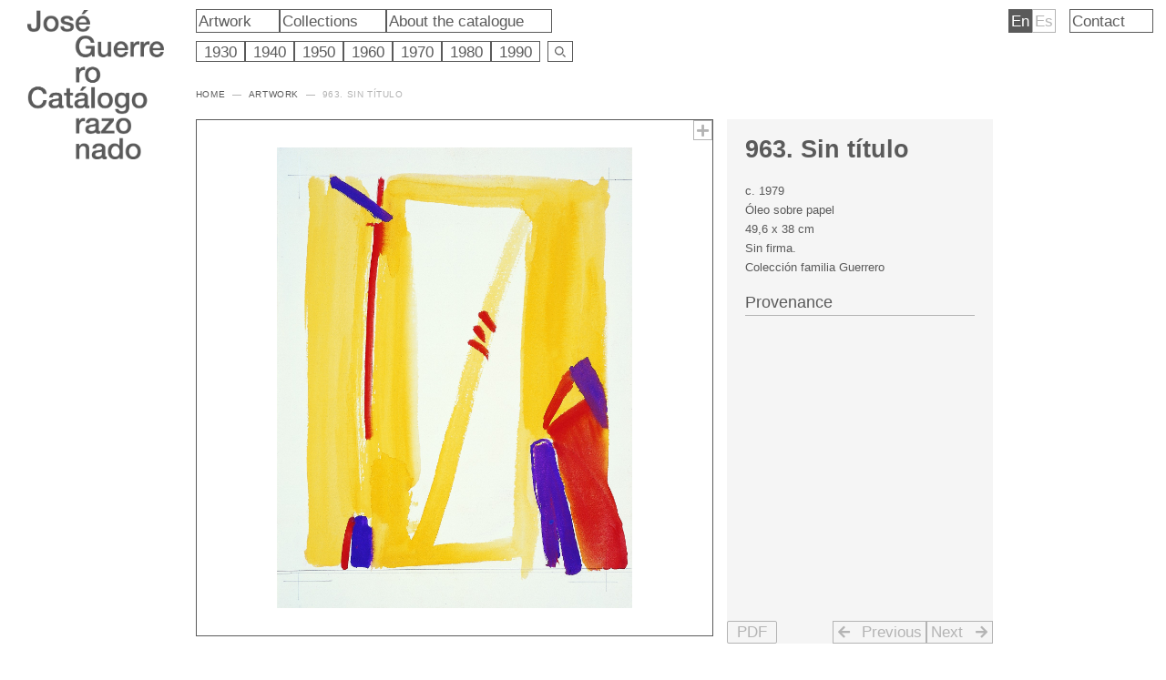

--- FILE ---
content_type: text/html; charset=UTF-8
request_url: https://catalogoguerrero.es/en/obra/963-sin-titulo-2/
body_size: 38811
content:
<!DOCTYPE html>
<html lang="en-US">
<head>
<meta charset="UTF-8">
<meta name="viewport" content="width=device-width, initial-scale=1">
<link rel="profile" href="https://gmpg.org/xfn/11">

<title>963. Sin título &#8211; José Guerrero</title>
<meta name='robots' content='max-image-preview:large' />
<link rel="alternate" href="https://catalogoguerrero.es/en/obra/963-sin-titulo-2/" hreflang="en" />
<link rel="alternate" href="https://catalogoguerrero.es/obra/963-sin-titulo/" hreflang="es" />
<link rel="alternate" type="application/rss+xml" title="José Guerrero &raquo; Feed" href="https://catalogoguerrero.es/en/feed/" />
<link rel="alternate" type="application/rss+xml" title="José Guerrero &raquo; Comments Feed" href="https://catalogoguerrero.es/en/comments/feed/" />
<link rel="alternate" type="application/rss+xml" title="José Guerrero &raquo; 963. Sin título Comments Feed" href="https://catalogoguerrero.es/en/obra/963-sin-titulo-2/feed/" />
<link rel="alternate" title="oEmbed (JSON)" type="application/json+oembed" href="https://catalogoguerrero.es/wp-json/oembed/1.0/embed?url=https%3A%2F%2Fcatalogoguerrero.es%2Fen%2Fobra%2F963-sin-titulo-2%2F&#038;lang=en" />
<link rel="alternate" title="oEmbed (XML)" type="text/xml+oembed" href="https://catalogoguerrero.es/wp-json/oembed/1.0/embed?url=https%3A%2F%2Fcatalogoguerrero.es%2Fen%2Fobra%2F963-sin-titulo-2%2F&#038;format=xml&#038;lang=en" />
<style id='wp-img-auto-sizes-contain-inline-css'>
img:is([sizes=auto i],[sizes^="auto," i]){contain-intrinsic-size:3000px 1500px}
/*# sourceURL=wp-img-auto-sizes-contain-inline-css */
</style>
<link rel='stylesheet' id='astra-theme-css-css' href='https://catalogoguerrero.es/wp-content/themes/astra/assets/css/minified/main.min.css?ver=3.8.2' media='all' />
<style id='astra-theme-css-inline-css'>
html{font-size:93.75%;}a,.page-title{color:#5a5a5a;}a:hover,a:focus{color:#5a5a5a;}body,button,input,select,textarea,.ast-button,.ast-custom-button{font-family:-apple-system,BlinkMacSystemFont,Segoe UI,Roboto,Oxygen-Sans,Ubuntu,Cantarell,Helvetica Neue,sans-serif;font-weight:inherit;font-size:15px;font-size:1rem;line-height:1.4;}blockquote{color:#0f0f0f;}p,.entry-content p{margin-bottom:0.8em;}.site-title{font-size:35px;font-size:2.3333333333333rem;display:block;}header .custom-logo-link img{max-width:0;}.astra-logo-svg{width:0;}.ast-archive-description .ast-archive-title{font-size:40px;font-size:2.6666666666667rem;}.site-header .site-description{font-size:15px;font-size:1rem;display:none;}.entry-title{font-size:30px;font-size:2rem;}h1,.entry-content h1{font-size:40px;font-size:2.6666666666667rem;}h2,.entry-content h2{font-size:31px;font-size:2.0666666666667rem;font-weight:600;}h3,.entry-content h3{font-size:25px;font-size:1.6666666666667rem;}h4,.entry-content h4{font-size:20px;font-size:1.3333333333333rem;}h5,.entry-content h5{font-size:18px;font-size:1.2rem;}h6,.entry-content h6{font-size:15px;font-size:1rem;}.ast-single-post .entry-title,.page-title{font-size:30px;font-size:2rem;}::selection{background-color:#5a5a5a;color:#ffffff;}body,h1,.entry-title a,.entry-content h1,h2,.entry-content h2,h3,.entry-content h3,h4,.entry-content h4,h5,.entry-content h5,h6,.entry-content h6{color:#5a5a5a;}.tagcloud a:hover,.tagcloud a:focus,.tagcloud a.current-item{color:#ffffff;border-color:#5a5a5a;background-color:#5a5a5a;}input:focus,input[type="text"]:focus,input[type="email"]:focus,input[type="url"]:focus,input[type="password"]:focus,input[type="reset"]:focus,input[type="search"]:focus,textarea:focus{border-color:#5a5a5a;}input[type="radio"]:checked,input[type=reset],input[type="checkbox"]:checked,input[type="checkbox"]:hover:checked,input[type="checkbox"]:focus:checked,input[type=range]::-webkit-slider-thumb{border-color:#5a5a5a;background-color:#5a5a5a;box-shadow:none;}.site-footer a:hover + .post-count,.site-footer a:focus + .post-count{background:#5a5a5a;border-color:#5a5a5a;}.single .nav-links .nav-previous,.single .nav-links .nav-next{color:#5a5a5a;}.entry-meta,.entry-meta *{line-height:1.45;color:#5a5a5a;}.entry-meta a:hover,.entry-meta a:hover *,.entry-meta a:focus,.entry-meta a:focus *,.page-links > .page-link,.page-links .page-link:hover,.post-navigation a:hover{color:#5a5a5a;}#cat option,.secondary .calendar_wrap thead a,.secondary .calendar_wrap thead a:visited{color:#5a5a5a;}.secondary .calendar_wrap #today,.ast-progress-val span{background:#5a5a5a;}.secondary a:hover + .post-count,.secondary a:focus + .post-count{background:#5a5a5a;border-color:#5a5a5a;}.calendar_wrap #today > a{color:#ffffff;}.page-links .page-link,.single .post-navigation a{color:#5a5a5a;}.ast-archive-title{color:#5a5a5a;}.wp-block-latest-posts > li > a{color:#5a5a5a;}.widget-title{font-size:21px;font-size:1.4rem;color:#5a5a5a;}.site-logo-img img{ transition:all 0.2s linear;}.ast-page-builder-template .hentry {margin: 0;}.ast-page-builder-template .site-content > .ast-container {max-width: 100%;padding: 0;}.ast-page-builder-template .site-content #primary {padding: 0;margin: 0;}.ast-page-builder-template .no-results {text-align: center;margin: 4em auto;}.ast-page-builder-template .ast-pagination {padding: 2em;}.ast-page-builder-template .entry-header.ast-no-title.ast-no-thumbnail {margin-top: 0;}.ast-page-builder-template .entry-header.ast-header-without-markup {margin-top: 0;margin-bottom: 0;}.ast-page-builder-template .entry-header.ast-no-title.ast-no-meta {margin-bottom: 0;}.ast-page-builder-template.single .post-navigation {padding-bottom: 2em;}.ast-page-builder-template.single-post .site-content > .ast-container {max-width: 100%;}.ast-page-builder-template .entry-header {margin-top: 4em;margin-left: auto;margin-right: auto;padding-left: 20px;padding-right: 20px;}.ast-page-builder-template .ast-archive-description {margin-top: 4em;margin-left: auto;margin-right: auto;padding-left: 20px;padding-right: 20px;}.single.ast-page-builder-template .entry-header {padding-left: 20px;padding-right: 20px;}@media (max-width:921px){#ast-desktop-header{display:none;}}@media (min-width:921px){#ast-mobile-header{display:none;}}.wp-block-buttons.aligncenter{justify-content:center;}@media (max-width:921px){.ast-theme-transparent-header #primary,.ast-theme-transparent-header #secondary{padding:0;}}@media (max-width:921px){.ast-plain-container.ast-no-sidebar #primary{padding:0;}}.ast-plain-container.ast-no-sidebar #primary{margin-top:0;margin-bottom:0;}.wp-block-button.is-style-outline .wp-block-button__link{border-color:#5a5a5a;}.wp-block-button.is-style-outline > .wp-block-button__link:not(.has-text-color),.wp-block-button.wp-block-button__link.is-style-outline:not(.has-text-color){color:#5a5a5a;}.wp-block-button.is-style-outline .wp-block-button__link:hover,.wp-block-button.is-style-outline .wp-block-button__link:focus{color:#ffffff !important;background-color:#5a5a5a;border-color:#5a5a5a;}.post-page-numbers.current .page-link,.ast-pagination .page-numbers.current{color:#ffffff;border-color:#5a5a5a;background-color:#5a5a5a;border-radius:2px;}h1.widget-title{font-weight:inherit;}h2.widget-title{font-weight:600;}h3.widget-title{font-weight:inherit;}@media (max-width:921px){.ast-separate-container .ast-article-post,.ast-separate-container .ast-article-single{padding:1.5em 2.14em;}.ast-separate-container #primary,.ast-separate-container #secondary{padding:1.5em 0;}#primary,#secondary{padding:1.5em 0;margin:0;}.ast-left-sidebar #content > .ast-container{display:flex;flex-direction:column-reverse;width:100%;}.ast-author-box img.avatar{margin:20px 0 0 0;}}@media (min-width:922px){.ast-separate-container.ast-right-sidebar #primary,.ast-separate-container.ast-left-sidebar #primary{border:0;}.search-no-results.ast-separate-container #primary{margin-bottom:4em;}}.elementor-button-wrapper .elementor-button{border-style:solid;text-decoration:none;border-top-width:0;border-right-width:0;border-left-width:0;border-bottom-width:0;}body .elementor-button.elementor-size-sm,body .elementor-button.elementor-size-xs,body .elementor-button.elementor-size-md,body .elementor-button.elementor-size-lg,body .elementor-button.elementor-size-xl,body .elementor-button{border-radius:2px;padding-top:15px;padding-right:30px;padding-bottom:15px;padding-left:30px;}@media (max-width:921px){.elementor-button-wrapper .elementor-button.elementor-size-sm,.elementor-button-wrapper .elementor-button.elementor-size-xs,.elementor-button-wrapper .elementor-button.elementor-size-md,.elementor-button-wrapper .elementor-button.elementor-size-lg,.elementor-button-wrapper .elementor-button.elementor-size-xl,.elementor-button-wrapper .elementor-button{padding-top:14px;padding-right:28px;padding-bottom:14px;padding-left:28px;}}@media (max-width:544px){.elementor-button-wrapper .elementor-button.elementor-size-sm,.elementor-button-wrapper .elementor-button.elementor-size-xs,.elementor-button-wrapper .elementor-button.elementor-size-md,.elementor-button-wrapper .elementor-button.elementor-size-lg,.elementor-button-wrapper .elementor-button.elementor-size-xl,.elementor-button-wrapper .elementor-button{padding-top:12px;padding-right:24px;padding-bottom:12px;padding-left:24px;}}.elementor-button-wrapper .elementor-button{border-color:#5a5a5a;background-color:#5a5a5a;}.elementor-button-wrapper .elementor-button:hover,.elementor-button-wrapper .elementor-button:focus{color:#ffffff;background-color:#5a5a5a;border-color:#5a5a5a;}.wp-block-button .wp-block-button__link ,.elementor-button-wrapper .elementor-button,.elementor-button-wrapper .elementor-button:visited{color:#ffffff;}.elementor-button-wrapper .elementor-button{font-family:inherit;font-weight:inherit;line-height:1;}.wp-block-button .wp-block-button__link:hover,.wp-block-button .wp-block-button__link:focus{color:#ffffff;background-color:#5a5a5a;border-color:#5a5a5a;}.wp-block-button .wp-block-button__link,.wp-block-search .wp-block-search__button,body .wp-block-file .wp-block-file__button{border-color:#5a5a5a;background-color:#5a5a5a;color:#ffffff;font-family:inherit;font-weight:inherit;line-height:1;border-radius:2px;padding-top:15px;padding-right:30px;padding-bottom:15px;padding-left:30px;}@media (max-width:921px){.wp-block-button .wp-block-button__link,.wp-block-search .wp-block-search__button,body .wp-block-file .wp-block-file__button{padding-top:14px;padding-right:28px;padding-bottom:14px;padding-left:28px;}}@media (max-width:544px){.wp-block-button .wp-block-button__link,.wp-block-search .wp-block-search__button,body .wp-block-file .wp-block-file__button{padding-top:12px;padding-right:24px;padding-bottom:12px;padding-left:24px;}}.menu-toggle,button,.ast-button,.ast-custom-button,.button,input#submit,input[type="button"],input[type="submit"],input[type="reset"],form[CLASS*="wp-block-search__"].wp-block-search .wp-block-search__inside-wrapper .wp-block-search__button,body .wp-block-file .wp-block-file__button{border-style:solid;border-top-width:0;border-right-width:0;border-left-width:0;border-bottom-width:0;color:#ffffff;border-color:#5a5a5a;background-color:#5a5a5a;border-radius:2px;padding-top:15px;padding-right:30px;padding-bottom:15px;padding-left:30px;font-family:inherit;font-weight:inherit;line-height:1;}button:focus,.menu-toggle:hover,button:hover,.ast-button:hover,.ast-custom-button:hover .button:hover,.ast-custom-button:hover ,input[type=reset]:hover,input[type=reset]:focus,input#submit:hover,input#submit:focus,input[type="button"]:hover,input[type="button"]:focus,input[type="submit"]:hover,input[type="submit"]:focus,form[CLASS*="wp-block-search__"].wp-block-search .wp-block-search__inside-wrapper .wp-block-search__button:hover,form[CLASS*="wp-block-search__"].wp-block-search .wp-block-search__inside-wrapper .wp-block-search__button:focus,body .wp-block-file .wp-block-file__button:hover,body .wp-block-file .wp-block-file__button:focus{color:#ffffff;background-color:#5a5a5a;border-color:#5a5a5a;}@media (min-width:544px){.ast-container{max-width:100%;}}@media (max-width:544px){.ast-separate-container .ast-article-post,.ast-separate-container .ast-article-single,.ast-separate-container .comments-title,.ast-separate-container .ast-archive-description{padding:1.5em 1em;}.ast-separate-container #content .ast-container{padding-left:0.54em;padding-right:0.54em;}.ast-separate-container .ast-comment-list li.depth-1{padding:1.5em 1em;margin-bottom:1.5em;}.ast-separate-container .ast-comment-list .bypostauthor{padding:.5em;}.ast-search-menu-icon.ast-dropdown-active .search-field{width:170px;}.menu-toggle,button,.ast-button,.button,input#submit,input[type="button"],input[type="submit"],input[type="reset"]{padding-top:12px;padding-right:24px;padding-bottom:12px;padding-left:24px;}}@media (max-width:921px){.menu-toggle,button,.ast-button,.button,input#submit,input[type="button"],input[type="submit"],input[type="reset"]{padding-top:14px;padding-right:28px;padding-bottom:14px;padding-left:28px;}.ast-mobile-header-stack .main-header-bar .ast-search-menu-icon{display:inline-block;}.ast-header-break-point.ast-header-custom-item-outside .ast-mobile-header-stack .main-header-bar .ast-search-icon{margin:0;}.ast-comment-avatar-wrap img{max-width:2.5em;}.ast-separate-container .ast-comment-list li.depth-1{padding:1.5em 2.14em;}.ast-separate-container .comment-respond{padding:2em 2.14em;}.ast-comment-meta{padding:0 1.8888em 1.3333em;}}@media (max-width:921px){.site-title{display:block;}.ast-archive-description .ast-archive-title{font-size:40px;}.site-header .site-description{display:none;}.entry-title{font-size:30px;}h1,.entry-content h1{font-size:30px;}h2,.entry-content h2{font-size:25px;}h3,.entry-content h3{font-size:20px;}.ast-single-post .entry-title,.page-title{font-size:30px;}}@media (max-width:544px){.site-title{display:block;}.ast-archive-description .ast-archive-title{font-size:40px;}.site-header .site-description{display:none;}.entry-title{font-size:30px;}h1,.entry-content h1{font-size:30px;}h2,.entry-content h2{font-size:21px;}h3,.entry-content h3{font-size:20px;}.ast-single-post .entry-title,.page-title{font-size:30px;}}@media (max-width:921px){html{font-size:85.5%;}}@media (max-width:544px){html{font-size:85.5%;}}@media (min-width:922px){.ast-container{max-width:1000px;}}@media (min-width:922px){.site-content .ast-container{display:flex;}}@media (max-width:921px){.site-content .ast-container{flex-direction:column;}}@media (min-width:922px){.main-header-menu .sub-menu .menu-item.ast-left-align-sub-menu:hover > .sub-menu,.main-header-menu .sub-menu .menu-item.ast-left-align-sub-menu.focus > .sub-menu{margin-left:-0px;}}blockquote,cite {font-style: initial;}.wp-block-file {display: flex;align-items: center;flex-wrap: wrap;justify-content: space-between;}.wp-block-pullquote {border: none;}.wp-block-pullquote blockquote::before {content: "\201D";font-family: "Helvetica",sans-serif;display: flex;transform: rotate( 180deg );font-size: 6rem;font-style: normal;line-height: 1;font-weight: bold;align-items: center;justify-content: center;}.has-text-align-right > blockquote::before {justify-content: flex-start;}.has-text-align-left > blockquote::before {justify-content: flex-end;}figure.wp-block-pullquote.is-style-solid-color blockquote {max-width: 100%;text-align: inherit;}html body {--wp--custom--ast-content-width-size: 910px;--wp--custom--ast-wide-width-size: 960px;--wp--custom--ast-default-block-top-padding: ;--wp--custom--ast-default-block-right-padding: ;--wp--custom--ast-default-block-bottom-padding: ;--wp--custom--ast-default-block-left-padding: ;}@media(max-width: 921px) {html body {--wp--custom--ast-default-block-top-padding: ;--wp--custom--ast-default-block-right-padding: ;--wp--custom--ast-default-block-bottom-padding: ;--wp--custom--ast-default-block-left-padding: ;}}@media(max-width: 544px) {html body {--wp--custom--ast-default-block-top-padding: ;--wp--custom--ast-default-block-right-padding: ;--wp--custom--ast-default-block-bottom-padding: ;--wp--custom--ast-default-block-left-padding: ;}}.entry-content > .wp-block-group,.entry-content > .wp-block-cover,.entry-content > .wp-block-columns {padding-top: var(--wp--custom--ast-default-block-top-padding);padding-right: var(--wp--custom--ast-default-block-right-padding);padding-bottom: var(--wp--custom--ast-default-block-bottom-padding);padding-left: var(--wp--custom--ast-default-block-left-padding);}.ast-plain-container.ast-no-sidebar .entry-content .alignfull,.ast-page-builder-template .ast-no-sidebar .entry-content .alignfull {margin-left: calc( -50vw + 50%);margin-right: calc( -50vw + 50%);max-width: 100vw;width: 100vw;}.ast-plain-container.ast-no-sidebar .entry-content .alignfull .alignfull,.ast-page-builder-template.ast-no-sidebar .entry-content .alignfull .alignfull,.ast-plain-container.ast-no-sidebar .entry-content .alignfull .alignwide,.ast-page-builder-template.ast-no-sidebar .entry-content .alignfull .alignwide {width: 100%;margin-left: auto;margin-right: auto;}.ast-plain-container.ast-no-sidebar .entry-content .alignwide .alignfull,.ast-page-builder-template.ast-no-sidebar .entry-content .alignwide .alignfull,.ast-plain-container.ast-no-sidebar .entry-content .alignwide .alignwide,.ast-page-builder-template.ast-no-sidebar .entry-content .alignwide .alignwide {width: 100%;margin-left: auto;margin-right: auto;}.ast-plain-container.ast-no-sidebar .entry-content .wp-block-column .alignfull,.ast-page-builder-template.ast-no-sidebar .entry-content .wp-block-column .alignfull,.ast-plain-container.ast-no-sidebar .entry-content .wp-block-column .alignwide,.ast-page-builder-template.ast-no-sidebar .entry-content .wp-block-column .alignwide {margin-left: auto;margin-right: auto;width: 100%;}[ast-blocks-layout] .wp-block-separator:not(.is-style-dots) {height: 0;}[ast-blocks-layout] .wp-block-separator {margin: 0 auto;}[ast-blocks-layout] .wp-block-separator:not(.is-style-wide):not(.is-style-dots) {max-width: 100px;}[ast-blocks-layout] .wp-block-separator.has-background {padding: 0;}.entry-content[ast-blocks-layout] > * {max-width: var(--wp--custom--ast-content-width-size);margin-left: auto;margin-right: auto;}.entry-content[ast-blocks-layout] > .alignwide,.entry-content[ast-blocks-layout] .wp-block-cover__inner-container,.entry-content[ast-blocks-layout] > p {max-width: var(--wp--custom--ast-wide-width-size);}.entry-content[ast-blocks-layout] .alignfull {max-width: none;}.entry-content .wp-block-columns {margin-bottom: 0;}blockquote {margin: 1.5em;border: none;}.has-text-align-right > blockquote,blockquote.has-text-align-right {border-right: 5px solid rgba(0,0,0,0.05);}.has-text-align-left > blockquote,blockquote.has-text-align-left {border-left: 5px solid rgba(0,0,0,0.05);}.wp-block-site-tagline,.wp-block-latest-posts .read-more {margin-top: 15px;}.wp-block-loginout p label {display: block;}.wp-block-loginout p:not(.login-remember):not(.login-submit) input {width: 100%;}.wp-block-loginout input:focus {border-color: transparent;}.wp-block-loginout input:focus {outline: thin dotted;}.entry-content .wp-block-media-text .wp-block-media-text__content {padding: 0 0 0 8%;}.entry-content .wp-block-media-text.has-media-on-the-right .wp-block-media-text__content {padding: 0 8% 0 0;}.entry-content .wp-block-media-text.has-background .wp-block-media-text__content {padding: 8%;}.entry-content .wp-block-cover:not([class*="background-color"]) .wp-block-cover__inner-container,.entry-content .wp-block-cover:not([class*="background-color"]) .wp-block-cover-image-text,.entry-content .wp-block-cover:not([class*="background-color"]) .wp-block-cover-text,.entry-content .wp-block-cover-image:not([class*="background-color"]) .wp-block-cover__inner-container,.entry-content .wp-block-cover-image:not([class*="background-color"]) .wp-block-cover-image-text,.entry-content .wp-block-cover-image:not([class*="background-color"]) .wp-block-cover-text {color: var(--ast-global-color-5);}.wp-block-loginout .login-remember input {width: 1.1rem;height: 1.1rem;margin: 0 5px 4px 0;vertical-align: middle;}.wp-block-latest-posts > li > *:first-child,.wp-block-latest-posts:not(.is-grid) > li:first-child {margin-top: 0;}.wp-block-latest-posts > li > *,.wp-block-latest-posts:not(.is-grid) > li {margin-top: 15px;margin-bottom: 15px;}.wp-block-latest-posts > li > *:last-child,.wp-block-latest-posts:not(.is-grid) > li:last-child {margin-bottom: 0;}.wp-block-latest-posts .wp-block-latest-posts__post-date,.wp-block-latest-posts .wp-block-latest-posts__post-author {font-size: 15px;}.wp-block-latest-posts > li > a {font-size: 28px;}@media (max-width:544px){.wp-block-columns .wp-block-column:not(:last-child){margin-bottom:20px;}.wp-block-latest-posts{margin:0;}}@media( max-width: 600px ) {.entry-content .wp-block-media-text .wp-block-media-text__content,.entry-content .wp-block-media-text.has-media-on-the-right .wp-block-media-text__content {padding: 8% 0 0;}.entry-content .wp-block-media-text.has-background .wp-block-media-text__content {padding: 8%;}}:root .has-ast-global-color-0-color{color:var(--ast-global-color-0);}:root .has-ast-global-color-0-background-color{background-color:var(--ast-global-color-0);}:root .wp-block-button .has-ast-global-color-0-color{color:var(--ast-global-color-0);}:root .wp-block-button .has-ast-global-color-0-background-color{background-color:var(--ast-global-color-0);}:root .has-ast-global-color-1-color{color:var(--ast-global-color-1);}:root .has-ast-global-color-1-background-color{background-color:var(--ast-global-color-1);}:root .wp-block-button .has-ast-global-color-1-color{color:var(--ast-global-color-1);}:root .wp-block-button .has-ast-global-color-1-background-color{background-color:var(--ast-global-color-1);}:root .has-ast-global-color-2-color{color:var(--ast-global-color-2);}:root .has-ast-global-color-2-background-color{background-color:var(--ast-global-color-2);}:root .wp-block-button .has-ast-global-color-2-color{color:var(--ast-global-color-2);}:root .wp-block-button .has-ast-global-color-2-background-color{background-color:var(--ast-global-color-2);}:root .has-ast-global-color-3-color{color:var(--ast-global-color-3);}:root .has-ast-global-color-3-background-color{background-color:var(--ast-global-color-3);}:root .wp-block-button .has-ast-global-color-3-color{color:var(--ast-global-color-3);}:root .wp-block-button .has-ast-global-color-3-background-color{background-color:var(--ast-global-color-3);}:root .has-ast-global-color-4-color{color:var(--ast-global-color-4);}:root .has-ast-global-color-4-background-color{background-color:var(--ast-global-color-4);}:root .wp-block-button .has-ast-global-color-4-color{color:var(--ast-global-color-4);}:root .wp-block-button .has-ast-global-color-4-background-color{background-color:var(--ast-global-color-4);}:root .has-ast-global-color-5-color{color:var(--ast-global-color-5);}:root .has-ast-global-color-5-background-color{background-color:var(--ast-global-color-5);}:root .wp-block-button .has-ast-global-color-5-color{color:var(--ast-global-color-5);}:root .wp-block-button .has-ast-global-color-5-background-color{background-color:var(--ast-global-color-5);}:root .has-ast-global-color-6-color{color:var(--ast-global-color-6);}:root .has-ast-global-color-6-background-color{background-color:var(--ast-global-color-6);}:root .wp-block-button .has-ast-global-color-6-color{color:var(--ast-global-color-6);}:root .wp-block-button .has-ast-global-color-6-background-color{background-color:var(--ast-global-color-6);}:root .has-ast-global-color-7-color{color:var(--ast-global-color-7);}:root .has-ast-global-color-7-background-color{background-color:var(--ast-global-color-7);}:root .wp-block-button .has-ast-global-color-7-color{color:var(--ast-global-color-7);}:root .wp-block-button .has-ast-global-color-7-background-color{background-color:var(--ast-global-color-7);}:root .has-ast-global-color-8-color{color:var(--ast-global-color-8);}:root .has-ast-global-color-8-background-color{background-color:var(--ast-global-color-8);}:root .wp-block-button .has-ast-global-color-8-color{color:var(--ast-global-color-8);}:root .wp-block-button .has-ast-global-color-8-background-color{background-color:var(--ast-global-color-8);}:root{--ast-global-color-0:#5a5a5a;--ast-global-color-1:rgba(255,255,255,0.73);--ast-global-color-2:#ffffff;--ast-global-color-3:#dcdcdc;--ast-global-color-4:#F5F5F5;--ast-global-color-5:#ffffff;--ast-global-color-6:#F2F5F7;--ast-global-color-7:#b4b4b4;--ast-global-color-8:#000000;}.ast-breadcrumbs .trail-browse,.ast-breadcrumbs .trail-items,.ast-breadcrumbs .trail-items li{display:inline-block;margin:0;padding:0;border:none;background:inherit;text-indent:0;}.ast-breadcrumbs .trail-browse{font-size:inherit;font-style:inherit;font-weight:inherit;color:inherit;}.ast-breadcrumbs .trail-items{list-style:none;}.trail-items li::after{padding:0 0.3em;content:"\00bb";}.trail-items li:last-of-type::after{display:none;}h1,.entry-content h1,h2,.entry-content h2,h3,.entry-content h3,h4,.entry-content h4,h5,.entry-content h5,h6,.entry-content h6{color:#5a5a5a;}.entry-title a{color:#5a5a5a;}@media (max-width:921px){.ast-builder-grid-row-container.ast-builder-grid-row-tablet-3-firstrow .ast-builder-grid-row > *:first-child,.ast-builder-grid-row-container.ast-builder-grid-row-tablet-3-lastrow .ast-builder-grid-row > *:last-child{grid-column:1 / -1;}}@media (max-width:544px){.ast-builder-grid-row-container.ast-builder-grid-row-mobile-3-firstrow .ast-builder-grid-row > *:first-child,.ast-builder-grid-row-container.ast-builder-grid-row-mobile-3-lastrow .ast-builder-grid-row > *:last-child{grid-column:1 / -1;}}.ast-builder-layout-element[data-section="title_tagline"]{display:flex;}@media (max-width:921px){.ast-header-break-point .ast-builder-layout-element[data-section="title_tagline"]{display:flex;}}@media (max-width:544px){.ast-header-break-point .ast-builder-layout-element[data-section="title_tagline"]{display:flex;}}.ast-builder-menu-1{font-family:inherit;font-weight:inherit;}.ast-builder-menu-1 .sub-menu,.ast-builder-menu-1 .inline-on-mobile .sub-menu{border-top-width:2px;border-bottom-width:0;border-right-width:0;border-left-width:0;border-color:#5a5a5a;border-style:solid;border-radius:0;}.ast-builder-menu-1 .main-header-menu > .menu-item > .sub-menu,.ast-builder-menu-1 .main-header-menu > .menu-item > .astra-full-megamenu-wrapper{margin-top:0;}.ast-desktop .ast-builder-menu-1 .main-header-menu > .menu-item > .sub-menu:before,.ast-desktop .ast-builder-menu-1 .main-header-menu > .menu-item > .astra-full-megamenu-wrapper:before{height:calc( 0px + 5px );}.ast-desktop .ast-builder-menu-1 .menu-item .sub-menu .menu-link{border-style:none;}@media (max-width:921px){.ast-header-break-point .ast-builder-menu-1 .menu-item.menu-item-has-children > .ast-menu-toggle{top:0;}.ast-builder-menu-1 .menu-item-has-children > .menu-link:after{content:unset;}}@media (max-width:544px){.ast-header-break-point .ast-builder-menu-1 .menu-item.menu-item-has-children > .ast-menu-toggle{top:0;}}.ast-builder-menu-1{display:flex;}@media (max-width:921px){.ast-header-break-point .ast-builder-menu-1{display:flex;}}@media (max-width:544px){.ast-header-break-point .ast-builder-menu-1{display:flex;}}.elementor-template-full-width .ast-container{display:block;}@media (max-width:544px){.elementor-element .elementor-wc-products .woocommerce[class*="columns-"] ul.products li.product{width:auto;margin:0;}.elementor-element .woocommerce .woocommerce-result-count{float:none;}}.ast-header-break-point .main-header-bar{border-bottom-width:1px;}@media (min-width:922px){.main-header-bar{border-bottom-width:1px;}}.main-header-menu .menu-item, #astra-footer-menu .menu-item, .main-header-bar .ast-masthead-custom-menu-items{-js-display:flex;display:flex;-webkit-box-pack:center;-webkit-justify-content:center;-moz-box-pack:center;-ms-flex-pack:center;justify-content:center;-webkit-box-orient:vertical;-webkit-box-direction:normal;-webkit-flex-direction:column;-moz-box-orient:vertical;-moz-box-direction:normal;-ms-flex-direction:column;flex-direction:column;}.main-header-menu > .menu-item > .menu-link, #astra-footer-menu > .menu-item > .menu-link{height:100%;-webkit-box-align:center;-webkit-align-items:center;-moz-box-align:center;-ms-flex-align:center;align-items:center;-js-display:flex;display:flex;}.ast-header-break-point .main-navigation ul .menu-item .menu-link .icon-arrow:first-of-type svg{top:.2em;margin-top:0px;margin-left:0px;width:.65em;transform:translate(0, -2px) rotateZ(270deg);}.ast-mobile-popup-content .ast-submenu-expanded > .ast-menu-toggle{transform:rotateX(180deg);}.ast-separate-container .blog-layout-1, .ast-separate-container .blog-layout-2, .ast-separate-container .blog-layout-3{background-color:transparent;background-image:none;}.ast-separate-container .ast-article-post{background-color:var(--ast-global-color-5);;background-image:none;;}@media (max-width:921px){.ast-separate-container .ast-article-post{background-color:var(--ast-global-color-5);;background-image:none;;}}@media (max-width:544px){.ast-separate-container .ast-article-post{background-color:var(--ast-global-color-5);;background-image:none;;}}.ast-separate-container .ast-article-single:not(.ast-related-post), .ast-separate-container .comments-area .comment-respond,.ast-separate-container .comments-area .ast-comment-list li, .ast-separate-container .ast-woocommerce-container, .ast-separate-container .error-404, .ast-separate-container .no-results, .single.ast-separate-container .ast-author-meta, .ast-separate-container .related-posts-title-wrapper, .ast-separate-container.ast-two-container #secondary .widget,.ast-separate-container .comments-count-wrapper, .ast-box-layout.ast-plain-container .site-content,.ast-padded-layout.ast-plain-container .site-content, .ast-separate-container .comments-area .comments-title{background-color:var(--ast-global-color-5);;background-image:none;;}@media (max-width:921px){.ast-separate-container .ast-article-single:not(.ast-related-post), .ast-separate-container .comments-area .comment-respond,.ast-separate-container .comments-area .ast-comment-list li, .ast-separate-container .ast-woocommerce-container, .ast-separate-container .error-404, .ast-separate-container .no-results, .single.ast-separate-container .ast-author-meta, .ast-separate-container .related-posts-title-wrapper, .ast-separate-container.ast-two-container #secondary .widget,.ast-separate-container .comments-count-wrapper, .ast-box-layout.ast-plain-container .site-content,.ast-padded-layout.ast-plain-container .site-content, .ast-separate-container .comments-area .comments-title{background-color:var(--ast-global-color-5);;background-image:none;;}}@media (max-width:544px){.ast-separate-container .ast-article-single:not(.ast-related-post), .ast-separate-container .comments-area .comment-respond,.ast-separate-container .comments-area .ast-comment-list li, .ast-separate-container .ast-woocommerce-container, .ast-separate-container .error-404, .ast-separate-container .no-results, .single.ast-separate-container .ast-author-meta, .ast-separate-container .related-posts-title-wrapper, .ast-separate-container.ast-two-container #secondary .widget,.ast-separate-container .comments-count-wrapper, .ast-box-layout.ast-plain-container .site-content,.ast-padded-layout.ast-plain-container .site-content, .ast-separate-container .comments-area .comments-title{background-color:var(--ast-global-color-5);;background-image:none;;}}.ast-plain-container, .ast-page-builder-template{background-color:var(--ast-global-color-5);;background-image:none;;}@media (max-width:921px){.ast-plain-container, .ast-page-builder-template{background-color:var(--ast-global-color-5);;background-image:none;;}}@media (max-width:544px){.ast-plain-container, .ast-page-builder-template{background-color:var(--ast-global-color-5);;background-image:none;;}}.ast-mobile-header-content > *,.ast-desktop-header-content > * {padding: 10px 0;height: auto;}.ast-mobile-header-content > *:first-child,.ast-desktop-header-content > *:first-child {padding-top: 10px;}.ast-mobile-header-content > .ast-builder-menu,.ast-desktop-header-content > .ast-builder-menu {padding-top: 0;}.ast-mobile-header-content > *:last-child,.ast-desktop-header-content > *:last-child {padding-bottom: 0;}.ast-mobile-header-content .ast-search-menu-icon.ast-inline-search label,.ast-desktop-header-content .ast-search-menu-icon.ast-inline-search label {width: 100%;}.ast-desktop-header-content .main-header-bar-navigation .ast-submenu-expanded > .ast-menu-toggle::before {transform: rotateX(180deg);}#ast-desktop-header .ast-desktop-header-content,.ast-mobile-header-content .ast-search-icon,.ast-desktop-header-content .ast-search-icon,.ast-mobile-header-wrap .ast-mobile-header-content,.ast-main-header-nav-open.ast-popup-nav-open .ast-mobile-header-wrap .ast-mobile-header-content,.ast-main-header-nav-open.ast-popup-nav-open .ast-desktop-header-content {display: none;}.ast-main-header-nav-open.ast-header-break-point #ast-desktop-header .ast-desktop-header-content,.ast-main-header-nav-open.ast-header-break-point .ast-mobile-header-wrap .ast-mobile-header-content {display: block;}.ast-desktop .ast-desktop-header-content .astra-menu-animation-slide-up > .menu-item > .sub-menu,.ast-desktop .ast-desktop-header-content .astra-menu-animation-slide-up > .menu-item .menu-item > .sub-menu,.ast-desktop .ast-desktop-header-content .astra-menu-animation-slide-down > .menu-item > .sub-menu,.ast-desktop .ast-desktop-header-content .astra-menu-animation-slide-down > .menu-item .menu-item > .sub-menu,.ast-desktop .ast-desktop-header-content .astra-menu-animation-fade > .menu-item > .sub-menu,.ast-desktop .ast-desktop-header-content .astra-menu-animation-fade > .menu-item .menu-item > .sub-menu {opacity: 1;visibility: visible;}.ast-hfb-header.ast-default-menu-enable.ast-header-break-point .ast-mobile-header-wrap .ast-mobile-header-content .main-header-bar-navigation {width: unset;margin: unset;}.ast-mobile-header-content.content-align-flex-end .main-header-bar-navigation .menu-item-has-children > .ast-menu-toggle,.ast-desktop-header-content.content-align-flex-end .main-header-bar-navigation .menu-item-has-children > .ast-menu-toggle {left: calc( 20px - 0.907em);}.ast-mobile-header-content .ast-search-menu-icon,.ast-mobile-header-content .ast-search-menu-icon.slide-search,.ast-desktop-header-content .ast-search-menu-icon,.ast-desktop-header-content .ast-search-menu-icon.slide-search {width: 100%;position: relative;display: block;right: auto;transform: none;}.ast-mobile-header-content .ast-search-menu-icon.slide-search .search-form,.ast-mobile-header-content .ast-search-menu-icon .search-form,.ast-desktop-header-content .ast-search-menu-icon.slide-search .search-form,.ast-desktop-header-content .ast-search-menu-icon .search-form {right: 0;visibility: visible;opacity: 1;position: relative;top: auto;transform: none;padding: 0;display: block;overflow: hidden;}.ast-mobile-header-content .ast-search-menu-icon.ast-inline-search .search-field,.ast-mobile-header-content .ast-search-menu-icon .search-field,.ast-desktop-header-content .ast-search-menu-icon.ast-inline-search .search-field,.ast-desktop-header-content .ast-search-menu-icon .search-field {width: 100%;padding-right: 5.5em;}.ast-mobile-header-content .ast-search-menu-icon .search-submit,.ast-desktop-header-content .ast-search-menu-icon .search-submit {display: block;position: absolute;height: 100%;top: 0;right: 0;padding: 0 1em;border-radius: 0;}.ast-hfb-header.ast-default-menu-enable.ast-header-break-point .ast-mobile-header-wrap .ast-mobile-header-content .main-header-bar-navigation ul .sub-menu .menu-link {padding-left: 30px;}.ast-hfb-header.ast-default-menu-enable.ast-header-break-point .ast-mobile-header-wrap .ast-mobile-header-content .main-header-bar-navigation .sub-menu .menu-item .menu-item .menu-link {padding-left: 40px;}.ast-mobile-popup-drawer.active .ast-mobile-popup-inner{background-color:#ffffff;;}.ast-mobile-header-wrap .ast-mobile-header-content, .ast-desktop-header-content{background-color:#ffffff;;}.ast-mobile-popup-content > *, .ast-mobile-header-content > *, .ast-desktop-popup-content > *, .ast-desktop-header-content > *{padding-top:0;padding-bottom:0;}.content-align-flex-start .ast-builder-layout-element{justify-content:flex-start;}.content-align-flex-start .main-header-menu{text-align:left;}.ast-mobile-popup-drawer.active .menu-toggle-close{color:#3a3a3a;}.ast-mobile-header-wrap .ast-primary-header-bar,.ast-primary-header-bar .site-primary-header-wrap{min-height:70px;}.ast-desktop .ast-primary-header-bar .main-header-menu > .menu-item{line-height:70px;}#masthead .ast-container,.site-header-focus-item + .ast-breadcrumbs-wrapper{max-width:100%;padding-left:35px;padding-right:35px;}@media (max-width:921px){#masthead .ast-mobile-header-wrap .ast-primary-header-bar,#masthead .ast-mobile-header-wrap .ast-below-header-bar{padding-left:20px;padding-right:20px;}}.ast-header-break-point .ast-primary-header-bar{border-bottom-width:1px;border-bottom-color:#eaeaea;border-bottom-style:solid;}@media (min-width:922px){.ast-primary-header-bar{border-bottom-width:1px;border-bottom-color:#eaeaea;border-bottom-style:solid;}}.ast-primary-header-bar{background-color:#ffffff;;background-image:none;;}.ast-primary-header-bar{display:block;}@media (max-width:921px){.ast-header-break-point .ast-primary-header-bar{display:grid;}}@media (max-width:544px){.ast-header-break-point .ast-primary-header-bar{display:grid;}}[data-section="section-header-mobile-trigger"] .ast-button-wrap .ast-mobile-menu-trigger-minimal{color:#5a5a5a;border:none;background:transparent;}[data-section="section-header-mobile-trigger"] .ast-button-wrap .mobile-menu-toggle-icon .ast-mobile-svg{width:20px;height:20px;fill:#5a5a5a;}[data-section="section-header-mobile-trigger"] .ast-button-wrap .mobile-menu-wrap .mobile-menu{color:#5a5a5a;}.ast-builder-menu-mobile .main-navigation .menu-item > .menu-link{font-family:inherit;font-weight:inherit;}.ast-builder-menu-mobile .main-navigation .menu-item.menu-item-has-children > .ast-menu-toggle{top:0;}.ast-builder-menu-mobile .main-navigation .menu-item-has-children > .menu-link:after{content:unset;}.ast-hfb-header .ast-builder-menu-mobile .main-header-menu, .ast-hfb-header .ast-builder-menu-mobile .main-navigation .menu-item .menu-link, .ast-hfb-header .ast-builder-menu-mobile .main-navigation .menu-item .sub-menu .menu-link{border-style:none;}.ast-builder-menu-mobile .main-navigation .menu-item.menu-item-has-children > .ast-menu-toggle{top:0;}@media (max-width:921px){.ast-builder-menu-mobile .main-navigation .menu-item.menu-item-has-children > .ast-menu-toggle{top:0;}.ast-builder-menu-mobile .main-navigation .menu-item-has-children > .menu-link:after{content:unset;}}@media (max-width:544px){.ast-builder-menu-mobile .main-navigation .menu-item.menu-item-has-children > .ast-menu-toggle{top:0;}}.ast-builder-menu-mobile .main-navigation{display:block;}@media (max-width:921px){.ast-header-break-point .ast-builder-menu-mobile .main-navigation{display:block;}}@media (max-width:544px){.ast-header-break-point .ast-builder-menu-mobile .main-navigation{display:block;}}:root{--e-global-color-astglobalcolor0:#5a5a5a;--e-global-color-astglobalcolor1:rgba(255,255,255,0.73);--e-global-color-astglobalcolor2:#ffffff;--e-global-color-astglobalcolor3:#dcdcdc;--e-global-color-astglobalcolor4:#F5F5F5;--e-global-color-astglobalcolor5:#ffffff;--e-global-color-astglobalcolor6:#F2F5F7;--e-global-color-astglobalcolor7:#b4b4b4;--e-global-color-astglobalcolor8:#000000;}.comment-reply-title{font-size:24px;font-size:1.6rem;}.ast-comment-meta{line-height:1.666666667;color:#5a5a5a;font-size:12px;font-size:0.8rem;}.ast-comment-list #cancel-comment-reply-link{font-size:15px;font-size:1rem;}.comments-title {padding: 2em 0;}.comments-title {font-weight: normal;word-wrap: break-word;}.ast-comment-list {margin: 0;word-wrap: break-word;padding-bottom: 0.5em;list-style: none;}.ast-comment-list li {list-style: none;}.ast-comment-list .ast-comment-edit-reply-wrap {-js-display: flex;display: flex;justify-content: flex-end;}.ast-comment-list .ast-edit-link {flex: 1;}.ast-comment-list .comment-awaiting-moderation {margin-bottom: 0;}.ast-comment {padding: 1em 0;}.ast-comment-info img {border-radius: 50%;}.ast-comment-cite-wrap cite {font-style: normal;}.comment-reply-title {padding-top: 1em;font-weight: normal;line-height: 1.65;}.ast-comment-meta {margin-bottom: 0.5em;}.comments-area {border-top: 1px solid #eeeeee;margin-top: 2em;}.comments-area .comment-form-comment {width: 100%;border: none;margin: 0;padding: 0;}.comments-area .comment-notes,.comments-area .comment-textarea,.comments-area .form-allowed-tags {margin-bottom: 1.5em;}.comments-area .form-submit {margin-bottom: 0;}.comments-area textarea#comment,.comments-area .ast-comment-formwrap input[type="text"] {width: 100%;border-radius: 0;vertical-align: middle;margin-bottom: 10px;}.comments-area .no-comments {margin-top: 0.5em;margin-bottom: 0.5em;}.comments-area p.logged-in-as {margin-bottom: 1em;}.ast-separate-container .comments-title {background-color: #fff;padding: 1.2em 3.99em 0;}.ast-separate-container .comments-area {border-top: 0;}.ast-separate-container .ast-comment-list {padding-bottom: 0;}.ast-separate-container .ast-comment-list li {background-color: #fff;}.ast-separate-container .ast-comment-list li.depth-1 {padding: 4em 6.67em;margin-bottom: 2em;}@media (max-width: 1200px) {.ast-separate-container .ast-comment-list li.depth-1 {padding: 3em 3.34em;}}.ast-separate-container .ast-comment-list li.depth-1 .children li {padding-bottom: 0;padding-top: 0;margin-bottom: 0;}.ast-separate-container .ast-comment-list li.depth-1 .ast-comment,.ast-separate-container .ast-comment-list li.depth-2 .ast-comment {border-bottom: 0;}.ast-separate-container .ast-comment-list .comment-respond {padding-top: 0;padding-bottom: 1em;background-color: transparent;}.ast-separate-container .ast-comment-list .pingback p {margin-bottom: 0;}.ast-separate-container .ast-comment-list .bypostauthor {padding: 2em;margin-bottom: 1em;}.ast-separate-container .ast-comment-list .bypostauthor li {background: transparent;margin-bottom: 0;padding: 0 0 0 2em;}.ast-separate-container .comment-respond {background-color: #fff;padding: 4em 6.67em;border-bottom: 0;}@media (max-width: 1200px) {.ast-separate-container .comment-respond {padding: 3em 2.34em;}}.ast-separate-container .comment-reply-title {padding-top: 0;}.comment-content a {word-wrap: break-word;}.comment-form-legend {margin-bottom: unset;padding: 0 0.5em;}.ast-comment-list li.depth-1 .ast-comment,.ast-comment-list li.depth-2 .ast-comment {border-bottom: 1px solid #eeeeee;}.ast-comment-list .children {margin-left: 2em;}@media (max-width: 992px) {.ast-comment-list .children {margin-left: 1em;}}.ast-comment-list #cancel-comment-reply-link {white-space: nowrap;font-size: 15px;font-size: 1rem;margin-left: 1em;}.ast-comment-info {display: flex;position: relative;}.ast-comment-meta {justify-content: right;padding: 0 3.4em 1.60em;}.ast-comment-time .timendate{margin-right: 0.5em;}.comments-area #wp-comment-cookies-consent {margin-right: 10px;}.ast-page-builder-template .comments-area {padding-left: 20px;padding-right: 20px;margin-top: 0;margin-bottom: 2em;}.ast-separate-container .ast-comment-list .bypostauthor .bypostauthor {background: transparent;margin-bottom: 0;padding-right: 0;padding-bottom: 0;padding-top: 0;}@media (min-width:922px){.ast-separate-container .ast-comment-list li .comment-respond{padding-left:2.66666em;padding-right:2.66666em;}}@media (max-width:544px){.ast-separate-container .ast-comment-list li.depth-1{padding:1.5em 1em;margin-bottom:1.5em;}.ast-separate-container .ast-comment-list .bypostauthor{padding:.5em;}.ast-separate-container .comment-respond{padding:1.5em 1em;}.ast-separate-container .ast-comment-list .bypostauthor li{padding:0 0 0 .5em;}.ast-comment-list .children{margin-left:0.66666em;}}@media (max-width:921px){.ast-comment-avatar-wrap img{max-width:2.5em;}.comments-area{margin-top:1.5em;}.ast-separate-container .comments-title{padding:1.43em 1.48em;}.ast-comment-meta{padding:0 1.8888em 1.3333em;}.ast-separate-container .ast-comment-list li.depth-1{padding:1.5em 2.14em;}.ast-separate-container .comment-respond{padding:2em 2.14em;}.ast-comment-avatar-wrap{margin-right:0.5em;}}
/*# sourceURL=astra-theme-css-inline-css */
</style>
<style id='wp-emoji-styles-inline-css'>

	img.wp-smiley, img.emoji {
		display: inline !important;
		border: none !important;
		box-shadow: none !important;
		height: 1em !important;
		width: 1em !important;
		margin: 0 0.07em !important;
		vertical-align: -0.1em !important;
		background: none !important;
		padding: 0 !important;
	}
/*# sourceURL=wp-emoji-styles-inline-css */
</style>
<link rel='stylesheet' id='wp-block-library-css' href='https://catalogoguerrero.es/wp-includes/css/dist/block-library/style.min.css?ver=6.9' media='all' />
<style id='global-styles-inline-css'>
:root{--wp--preset--aspect-ratio--square: 1;--wp--preset--aspect-ratio--4-3: 4/3;--wp--preset--aspect-ratio--3-4: 3/4;--wp--preset--aspect-ratio--3-2: 3/2;--wp--preset--aspect-ratio--2-3: 2/3;--wp--preset--aspect-ratio--16-9: 16/9;--wp--preset--aspect-ratio--9-16: 9/16;--wp--preset--color--black: #000000;--wp--preset--color--cyan-bluish-gray: #abb8c3;--wp--preset--color--white: #ffffff;--wp--preset--color--pale-pink: #f78da7;--wp--preset--color--vivid-red: #cf2e2e;--wp--preset--color--luminous-vivid-orange: #ff6900;--wp--preset--color--luminous-vivid-amber: #fcb900;--wp--preset--color--light-green-cyan: #7bdcb5;--wp--preset--color--vivid-green-cyan: #00d084;--wp--preset--color--pale-cyan-blue: #8ed1fc;--wp--preset--color--vivid-cyan-blue: #0693e3;--wp--preset--color--vivid-purple: #9b51e0;--wp--preset--color--ast-global-color-0: var(--ast-global-color-0);--wp--preset--color--ast-global-color-1: var(--ast-global-color-1);--wp--preset--color--ast-global-color-2: var(--ast-global-color-2);--wp--preset--color--ast-global-color-3: var(--ast-global-color-3);--wp--preset--color--ast-global-color-4: var(--ast-global-color-4);--wp--preset--color--ast-global-color-5: var(--ast-global-color-5);--wp--preset--color--ast-global-color-6: var(--ast-global-color-6);--wp--preset--color--ast-global-color-7: var(--ast-global-color-7);--wp--preset--color--ast-global-color-8: var(--ast-global-color-8);--wp--preset--gradient--vivid-cyan-blue-to-vivid-purple: linear-gradient(135deg,rgb(6,147,227) 0%,rgb(155,81,224) 100%);--wp--preset--gradient--light-green-cyan-to-vivid-green-cyan: linear-gradient(135deg,rgb(122,220,180) 0%,rgb(0,208,130) 100%);--wp--preset--gradient--luminous-vivid-amber-to-luminous-vivid-orange: linear-gradient(135deg,rgb(252,185,0) 0%,rgb(255,105,0) 100%);--wp--preset--gradient--luminous-vivid-orange-to-vivid-red: linear-gradient(135deg,rgb(255,105,0) 0%,rgb(207,46,46) 100%);--wp--preset--gradient--very-light-gray-to-cyan-bluish-gray: linear-gradient(135deg,rgb(238,238,238) 0%,rgb(169,184,195) 100%);--wp--preset--gradient--cool-to-warm-spectrum: linear-gradient(135deg,rgb(74,234,220) 0%,rgb(151,120,209) 20%,rgb(207,42,186) 40%,rgb(238,44,130) 60%,rgb(251,105,98) 80%,rgb(254,248,76) 100%);--wp--preset--gradient--blush-light-purple: linear-gradient(135deg,rgb(255,206,236) 0%,rgb(152,150,240) 100%);--wp--preset--gradient--blush-bordeaux: linear-gradient(135deg,rgb(254,205,165) 0%,rgb(254,45,45) 50%,rgb(107,0,62) 100%);--wp--preset--gradient--luminous-dusk: linear-gradient(135deg,rgb(255,203,112) 0%,rgb(199,81,192) 50%,rgb(65,88,208) 100%);--wp--preset--gradient--pale-ocean: linear-gradient(135deg,rgb(255,245,203) 0%,rgb(182,227,212) 50%,rgb(51,167,181) 100%);--wp--preset--gradient--electric-grass: linear-gradient(135deg,rgb(202,248,128) 0%,rgb(113,206,126) 100%);--wp--preset--gradient--midnight: linear-gradient(135deg,rgb(2,3,129) 0%,rgb(40,116,252) 100%);--wp--preset--font-size--small: 13px;--wp--preset--font-size--medium: 20px;--wp--preset--font-size--large: 36px;--wp--preset--font-size--x-large: 42px;--wp--preset--spacing--20: 0.44rem;--wp--preset--spacing--30: 0.67rem;--wp--preset--spacing--40: 1rem;--wp--preset--spacing--50: 1.5rem;--wp--preset--spacing--60: 2.25rem;--wp--preset--spacing--70: 3.38rem;--wp--preset--spacing--80: 5.06rem;--wp--preset--shadow--natural: 6px 6px 9px rgba(0, 0, 0, 0.2);--wp--preset--shadow--deep: 12px 12px 50px rgba(0, 0, 0, 0.4);--wp--preset--shadow--sharp: 6px 6px 0px rgba(0, 0, 0, 0.2);--wp--preset--shadow--outlined: 6px 6px 0px -3px rgb(255, 255, 255), 6px 6px rgb(0, 0, 0);--wp--preset--shadow--crisp: 6px 6px 0px rgb(0, 0, 0);}:root { --wp--style--global--content-size: var(--wp--custom--ast-content-width-size);--wp--style--global--wide-size: var(--wp--custom--ast-wide-width-size); }:where(body) { margin: 0; }.wp-site-blocks > .alignleft { float: left; margin-right: 2em; }.wp-site-blocks > .alignright { float: right; margin-left: 2em; }.wp-site-blocks > .aligncenter { justify-content: center; margin-left: auto; margin-right: auto; }:where(.wp-site-blocks) > * { margin-block-start: 2em; margin-block-end: 0; }:where(.wp-site-blocks) > :first-child { margin-block-start: 0; }:where(.wp-site-blocks) > :last-child { margin-block-end: 0; }:root { --wp--style--block-gap: 2em; }:root :where(.is-layout-flow) > :first-child{margin-block-start: 0;}:root :where(.is-layout-flow) > :last-child{margin-block-end: 0;}:root :where(.is-layout-flow) > *{margin-block-start: 2em;margin-block-end: 0;}:root :where(.is-layout-constrained) > :first-child{margin-block-start: 0;}:root :where(.is-layout-constrained) > :last-child{margin-block-end: 0;}:root :where(.is-layout-constrained) > *{margin-block-start: 2em;margin-block-end: 0;}:root :where(.is-layout-flex){gap: 2em;}:root :where(.is-layout-grid){gap: 2em;}.is-layout-flow > .alignleft{float: left;margin-inline-start: 0;margin-inline-end: 2em;}.is-layout-flow > .alignright{float: right;margin-inline-start: 2em;margin-inline-end: 0;}.is-layout-flow > .aligncenter{margin-left: auto !important;margin-right: auto !important;}.is-layout-constrained > .alignleft{float: left;margin-inline-start: 0;margin-inline-end: 2em;}.is-layout-constrained > .alignright{float: right;margin-inline-start: 2em;margin-inline-end: 0;}.is-layout-constrained > .aligncenter{margin-left: auto !important;margin-right: auto !important;}.is-layout-constrained > :where(:not(.alignleft):not(.alignright):not(.alignfull)){max-width: var(--wp--style--global--content-size);margin-left: auto !important;margin-right: auto !important;}.is-layout-constrained > .alignwide{max-width: var(--wp--style--global--wide-size);}body .is-layout-flex{display: flex;}.is-layout-flex{flex-wrap: wrap;align-items: center;}.is-layout-flex > :is(*, div){margin: 0;}body .is-layout-grid{display: grid;}.is-layout-grid > :is(*, div){margin: 0;}body{padding-top: 0px;padding-right: 0px;padding-bottom: 0px;padding-left: 0px;}a:where(:not(.wp-element-button)){text-decoration: underline;}:root :where(.wp-element-button, .wp-block-button__link){background-color: #32373c;border-width: 0;color: #fff;font-family: inherit;font-size: inherit;font-style: inherit;font-weight: inherit;letter-spacing: inherit;line-height: inherit;padding-top: calc(0.667em + 2px);padding-right: calc(1.333em + 2px);padding-bottom: calc(0.667em + 2px);padding-left: calc(1.333em + 2px);text-decoration: none;text-transform: inherit;}.has-black-color{color: var(--wp--preset--color--black) !important;}.has-cyan-bluish-gray-color{color: var(--wp--preset--color--cyan-bluish-gray) !important;}.has-white-color{color: var(--wp--preset--color--white) !important;}.has-pale-pink-color{color: var(--wp--preset--color--pale-pink) !important;}.has-vivid-red-color{color: var(--wp--preset--color--vivid-red) !important;}.has-luminous-vivid-orange-color{color: var(--wp--preset--color--luminous-vivid-orange) !important;}.has-luminous-vivid-amber-color{color: var(--wp--preset--color--luminous-vivid-amber) !important;}.has-light-green-cyan-color{color: var(--wp--preset--color--light-green-cyan) !important;}.has-vivid-green-cyan-color{color: var(--wp--preset--color--vivid-green-cyan) !important;}.has-pale-cyan-blue-color{color: var(--wp--preset--color--pale-cyan-blue) !important;}.has-vivid-cyan-blue-color{color: var(--wp--preset--color--vivid-cyan-blue) !important;}.has-vivid-purple-color{color: var(--wp--preset--color--vivid-purple) !important;}.has-ast-global-color-0-color{color: var(--wp--preset--color--ast-global-color-0) !important;}.has-ast-global-color-1-color{color: var(--wp--preset--color--ast-global-color-1) !important;}.has-ast-global-color-2-color{color: var(--wp--preset--color--ast-global-color-2) !important;}.has-ast-global-color-3-color{color: var(--wp--preset--color--ast-global-color-3) !important;}.has-ast-global-color-4-color{color: var(--wp--preset--color--ast-global-color-4) !important;}.has-ast-global-color-5-color{color: var(--wp--preset--color--ast-global-color-5) !important;}.has-ast-global-color-6-color{color: var(--wp--preset--color--ast-global-color-6) !important;}.has-ast-global-color-7-color{color: var(--wp--preset--color--ast-global-color-7) !important;}.has-ast-global-color-8-color{color: var(--wp--preset--color--ast-global-color-8) !important;}.has-black-background-color{background-color: var(--wp--preset--color--black) !important;}.has-cyan-bluish-gray-background-color{background-color: var(--wp--preset--color--cyan-bluish-gray) !important;}.has-white-background-color{background-color: var(--wp--preset--color--white) !important;}.has-pale-pink-background-color{background-color: var(--wp--preset--color--pale-pink) !important;}.has-vivid-red-background-color{background-color: var(--wp--preset--color--vivid-red) !important;}.has-luminous-vivid-orange-background-color{background-color: var(--wp--preset--color--luminous-vivid-orange) !important;}.has-luminous-vivid-amber-background-color{background-color: var(--wp--preset--color--luminous-vivid-amber) !important;}.has-light-green-cyan-background-color{background-color: var(--wp--preset--color--light-green-cyan) !important;}.has-vivid-green-cyan-background-color{background-color: var(--wp--preset--color--vivid-green-cyan) !important;}.has-pale-cyan-blue-background-color{background-color: var(--wp--preset--color--pale-cyan-blue) !important;}.has-vivid-cyan-blue-background-color{background-color: var(--wp--preset--color--vivid-cyan-blue) !important;}.has-vivid-purple-background-color{background-color: var(--wp--preset--color--vivid-purple) !important;}.has-ast-global-color-0-background-color{background-color: var(--wp--preset--color--ast-global-color-0) !important;}.has-ast-global-color-1-background-color{background-color: var(--wp--preset--color--ast-global-color-1) !important;}.has-ast-global-color-2-background-color{background-color: var(--wp--preset--color--ast-global-color-2) !important;}.has-ast-global-color-3-background-color{background-color: var(--wp--preset--color--ast-global-color-3) !important;}.has-ast-global-color-4-background-color{background-color: var(--wp--preset--color--ast-global-color-4) !important;}.has-ast-global-color-5-background-color{background-color: var(--wp--preset--color--ast-global-color-5) !important;}.has-ast-global-color-6-background-color{background-color: var(--wp--preset--color--ast-global-color-6) !important;}.has-ast-global-color-7-background-color{background-color: var(--wp--preset--color--ast-global-color-7) !important;}.has-ast-global-color-8-background-color{background-color: var(--wp--preset--color--ast-global-color-8) !important;}.has-black-border-color{border-color: var(--wp--preset--color--black) !important;}.has-cyan-bluish-gray-border-color{border-color: var(--wp--preset--color--cyan-bluish-gray) !important;}.has-white-border-color{border-color: var(--wp--preset--color--white) !important;}.has-pale-pink-border-color{border-color: var(--wp--preset--color--pale-pink) !important;}.has-vivid-red-border-color{border-color: var(--wp--preset--color--vivid-red) !important;}.has-luminous-vivid-orange-border-color{border-color: var(--wp--preset--color--luminous-vivid-orange) !important;}.has-luminous-vivid-amber-border-color{border-color: var(--wp--preset--color--luminous-vivid-amber) !important;}.has-light-green-cyan-border-color{border-color: var(--wp--preset--color--light-green-cyan) !important;}.has-vivid-green-cyan-border-color{border-color: var(--wp--preset--color--vivid-green-cyan) !important;}.has-pale-cyan-blue-border-color{border-color: var(--wp--preset--color--pale-cyan-blue) !important;}.has-vivid-cyan-blue-border-color{border-color: var(--wp--preset--color--vivid-cyan-blue) !important;}.has-vivid-purple-border-color{border-color: var(--wp--preset--color--vivid-purple) !important;}.has-ast-global-color-0-border-color{border-color: var(--wp--preset--color--ast-global-color-0) !important;}.has-ast-global-color-1-border-color{border-color: var(--wp--preset--color--ast-global-color-1) !important;}.has-ast-global-color-2-border-color{border-color: var(--wp--preset--color--ast-global-color-2) !important;}.has-ast-global-color-3-border-color{border-color: var(--wp--preset--color--ast-global-color-3) !important;}.has-ast-global-color-4-border-color{border-color: var(--wp--preset--color--ast-global-color-4) !important;}.has-ast-global-color-5-border-color{border-color: var(--wp--preset--color--ast-global-color-5) !important;}.has-ast-global-color-6-border-color{border-color: var(--wp--preset--color--ast-global-color-6) !important;}.has-ast-global-color-7-border-color{border-color: var(--wp--preset--color--ast-global-color-7) !important;}.has-ast-global-color-8-border-color{border-color: var(--wp--preset--color--ast-global-color-8) !important;}.has-vivid-cyan-blue-to-vivid-purple-gradient-background{background: var(--wp--preset--gradient--vivid-cyan-blue-to-vivid-purple) !important;}.has-light-green-cyan-to-vivid-green-cyan-gradient-background{background: var(--wp--preset--gradient--light-green-cyan-to-vivid-green-cyan) !important;}.has-luminous-vivid-amber-to-luminous-vivid-orange-gradient-background{background: var(--wp--preset--gradient--luminous-vivid-amber-to-luminous-vivid-orange) !important;}.has-luminous-vivid-orange-to-vivid-red-gradient-background{background: var(--wp--preset--gradient--luminous-vivid-orange-to-vivid-red) !important;}.has-very-light-gray-to-cyan-bluish-gray-gradient-background{background: var(--wp--preset--gradient--very-light-gray-to-cyan-bluish-gray) !important;}.has-cool-to-warm-spectrum-gradient-background{background: var(--wp--preset--gradient--cool-to-warm-spectrum) !important;}.has-blush-light-purple-gradient-background{background: var(--wp--preset--gradient--blush-light-purple) !important;}.has-blush-bordeaux-gradient-background{background: var(--wp--preset--gradient--blush-bordeaux) !important;}.has-luminous-dusk-gradient-background{background: var(--wp--preset--gradient--luminous-dusk) !important;}.has-pale-ocean-gradient-background{background: var(--wp--preset--gradient--pale-ocean) !important;}.has-electric-grass-gradient-background{background: var(--wp--preset--gradient--electric-grass) !important;}.has-midnight-gradient-background{background: var(--wp--preset--gradient--midnight) !important;}.has-small-font-size{font-size: var(--wp--preset--font-size--small) !important;}.has-medium-font-size{font-size: var(--wp--preset--font-size--medium) !important;}.has-large-font-size{font-size: var(--wp--preset--font-size--large) !important;}.has-x-large-font-size{font-size: var(--wp--preset--font-size--x-large) !important;}
/*# sourceURL=global-styles-inline-css */
</style>

<link rel='stylesheet' id='si2-catalogo-jose-guerrero-css' href='https://catalogoguerrero.es/wp-content/plugins/catalogo-jose-guerrero-elementor/assets/css/style.css?ver=1669815582' media='all' />
<link rel='stylesheet' id='select2-css' href='https://catalogoguerrero.es/wp-content/plugins/catalogo-jose-guerrero-elementor/assets/css/select2.min.css?ver=4.0.13' media='all' />
<link rel='stylesheet' id='elementor-frontend-css' href='https://catalogoguerrero.es/wp-content/plugins/elementor/assets/css/frontend.min.css?ver=3.33.2' media='all' />
<link rel='stylesheet' id='widget-image-css' href='https://catalogoguerrero.es/wp-content/plugins/elementor/assets/css/widget-image.min.css?ver=3.33.2' media='all' />
<link rel='stylesheet' id='widget-nav-menu-css' href='https://catalogoguerrero.es/wp-content/plugins/elementor-pro/assets/css/widget-nav-menu.min.css?ver=3.33.1' media='all' />
<link rel='stylesheet' id='e-sticky-css' href='https://catalogoguerrero.es/wp-content/plugins/elementor-pro/assets/css/modules/sticky.min.css?ver=3.33.1' media='all' />
<link rel='stylesheet' id='widget-icon-list-css' href='https://catalogoguerrero.es/wp-content/plugins/elementor/assets/css/widget-icon-list.min.css?ver=3.33.2' media='all' />
<link rel='stylesheet' id='widget-heading-css' href='https://catalogoguerrero.es/wp-content/plugins/elementor/assets/css/widget-heading.min.css?ver=3.33.2' media='all' />
<link rel='stylesheet' id='elementor-icons-css' href='https://catalogoguerrero.es/wp-content/plugins/elementor/assets/lib/eicons/css/elementor-icons.min.css?ver=5.44.0' media='all' />
<link rel='stylesheet' id='elementor-post-5-css' href='https://catalogoguerrero.es/wp-content/uploads/elementor/css/post-5.css?ver=1767831047' media='all' />
<link rel='stylesheet' id='si2-widget-artwork-meta-tabs-css' href='https://catalogoguerrero.es/wp-content/plugins/catalogo-jose-guerrero-elementor/widgets/artwork-meta-tabs/style.css?ver=1669205238' media='all' />
<link rel='stylesheet' id='si2-widget-artwork-nav-buttons-css' href='https://catalogoguerrero.es/wp-content/plugins/catalogo-jose-guerrero-elementor/widgets/artwork-nav-buttons/style.css?ver=1667917482' media='all' />
<link rel='stylesheet' id='si2-widget-artwork-pdf-button-css' href='https://catalogoguerrero.es/wp-content/plugins/catalogo-jose-guerrero-elementor/widgets/artwork-pdf-button/style.css?ver=1667917486' media='all' />
<link rel='stylesheet' id='si2-widget-artworks-search-form-css' href='https://catalogoguerrero.es/wp-content/plugins/catalogo-jose-guerrero-elementor/widgets/artworks-search-form/style.css?ver=1678784112' media='all' />
<link rel='stylesheet' id='si2-widget-artworks-year-filter-css' href='https://catalogoguerrero.es/wp-content/plugins/catalogo-jose-guerrero-elementor/widgets/artworks-year-filter/style.css?ver=1678267040' media='all' />
<link rel='stylesheet' id='si2-widget-catalog-breadcrumbs-css' href='https://catalogoguerrero.es/wp-content/plugins/catalogo-jose-guerrero-elementor/widgets/catalog-breadcrumbs/style.css?ver=1669629756' media='all' />
<link rel='stylesheet' id='si2-widget-collection-index-css' href='https://catalogoguerrero.es/wp-content/plugins/catalogo-jose-guerrero-elementor/widgets/collection-index/style.css?ver=1678264080' media='all' />
<link rel='stylesheet' id='si2-widget-collection-nav-menu-css' href='https://catalogoguerrero.es/wp-content/plugins/catalogo-jose-guerrero-elementor/widgets/collection-nav-menu/style.css?ver=1678195696' media='all' />
<link rel='stylesheet' id='elementor-post-8163-css' href='https://catalogoguerrero.es/wp-content/uploads/elementor/css/post-8163.css?ver=1767831047' media='all' />
<link rel='stylesheet' id='elementor-post-8677-css' href='https://catalogoguerrero.es/wp-content/uploads/elementor/css/post-8677.css?ver=1767831047' media='all' />
<link rel='stylesheet' id='elementor-post-8794-css' href='https://catalogoguerrero.es/wp-content/uploads/elementor/css/post-8794.css?ver=1767831047' media='all' />
<link rel='stylesheet' id='no-right-click-images-frontend-css' href='https://catalogoguerrero.es/wp-content/plugins/no-right-click-images-plugin/css/no-right-click-images-frontend.css?ver=4.1' media='all' />
<link rel='stylesheet' id='catalogo-jose-guerrero-theme-css-css' href='https://catalogoguerrero.es/wp-content/themes/catalogo-jose-guerrero-theme/style.css?ver=1.0.0' media='all' />
<link rel='stylesheet' id='ecs-styles-css' href='https://catalogoguerrero.es/wp-content/plugins/ele-custom-skin/assets/css/ecs-style.css?ver=3.1.9' media='all' />
<link rel='stylesheet' id='elementor-post-386-css' href='https://catalogoguerrero.es/wp-content/uploads/elementor/css/post-386.css?ver=1671613954' media='all' />
<link rel='stylesheet' id='elementor-gf-roboto-css' href='https://fonts.googleapis.com/css?family=Roboto:100,100italic,200,200italic,300,300italic,400,400italic,500,500italic,600,600italic,700,700italic,800,800italic,900,900italic&#038;display=auto' media='all' />
<link rel='stylesheet' id='elementor-gf-robotoslab-css' href='https://fonts.googleapis.com/css?family=Roboto+Slab:100,100italic,200,200italic,300,300italic,400,400italic,500,500italic,600,600italic,700,700italic,800,800italic,900,900italic&#038;display=auto' media='all' />
<link rel='stylesheet' id='elementor-icons-shared-0-css' href='https://catalogoguerrero.es/wp-content/plugins/elementor/assets/lib/font-awesome/css/fontawesome.min.css?ver=5.15.3' media='all' />
<link rel='stylesheet' id='elementor-icons-fa-solid-css' href='https://catalogoguerrero.es/wp-content/plugins/elementor/assets/lib/font-awesome/css/solid.min.css?ver=5.15.3' media='all' />
<script src="https://catalogoguerrero.es/wp-includes/js/jquery/jquery.min.js?ver=3.7.1" id="jquery-core-js"></script>
<script src="https://catalogoguerrero.es/wp-includes/js/jquery/jquery-migrate.min.js?ver=3.4.1" id="jquery-migrate-js"></script>
<script src="https://catalogoguerrero.es/wp-includes/js/dist/hooks.min.js?ver=dd5603f07f9220ed27f1" id="wp-hooks-js"></script>
<script src="https://catalogoguerrero.es/wp-includes/js/dist/i18n.min.js?ver=c26c3dc7bed366793375" id="wp-i18n-js"></script>
<script id="wp-i18n-js-after">
wp.i18n.setLocaleData( { 'text direction\u0004ltr': [ 'ltr' ] } );
//# sourceURL=wp-i18n-js-after
</script>
<script src="https://catalogoguerrero.es/wp-content/plugins/catalogo-jose-guerrero-elementor/assets/js/select2.full.min.js?ver=4.0.13" id="select2-js"></script>
<script src="https://catalogoguerrero.es/wp-content/plugins/catalogo-jose-guerrero-elementor/assets/js/i18n/es.js?ver=4.0.13" id="select2-es-js"></script>
<script src="https://catalogoguerrero.es/wp-content/themes/catalogo-jose-guerrero-theme/scripts.js?ver=1.0.0" id="catalogo-jose-guerrero-theme-js-js"></script>
<script id="ecs_ajax_load-js-extra">
var ecs_ajax_params = {"ajaxurl":"https://catalogoguerrero.es/wp-admin/admin-ajax.php","posts":"{\"page\":0,\"lang\":\"en\",\"obra\":\"963-sin-titulo-2\",\"post_type\":\"obra\",\"name\":\"963-sin-titulo-2\",\"error\":\"\",\"m\":\"\",\"p\":0,\"post_parent\":\"\",\"subpost\":\"\",\"subpost_id\":\"\",\"attachment\":\"\",\"attachment_id\":0,\"pagename\":\"\",\"page_id\":0,\"second\":\"\",\"minute\":\"\",\"hour\":\"\",\"day\":0,\"monthnum\":0,\"year\":0,\"w\":0,\"category_name\":\"\",\"tag\":\"\",\"cat\":\"\",\"tag_id\":\"\",\"author\":\"\",\"author_name\":\"\",\"feed\":\"\",\"tb\":\"\",\"paged\":0,\"meta_key\":\"\",\"meta_value\":\"\",\"preview\":\"\",\"s\":\"\",\"sentence\":\"\",\"title\":\"\",\"fields\":\"all\",\"menu_order\":\"\",\"embed\":\"\",\"category__in\":[],\"category__not_in\":[],\"category__and\":[],\"post__in\":[],\"post__not_in\":[],\"post_name__in\":[],\"tag__in\":[],\"tag__not_in\":[],\"tag__and\":[],\"tag_slug__in\":[],\"tag_slug__and\":[],\"post_parent__in\":[],\"post_parent__not_in\":[],\"author__in\":[],\"author__not_in\":[],\"search_columns\":[],\"update_post_term_cache\":true,\"ignore_sticky_posts\":false,\"suppress_filters\":false,\"cache_results\":true,\"update_menu_item_cache\":false,\"lazy_load_term_meta\":true,\"update_post_meta_cache\":true,\"posts_per_page\":10,\"nopaging\":false,\"comments_per_page\":\"50\",\"no_found_rows\":false,\"order\":\"DESC\"}"};
//# sourceURL=ecs_ajax_load-js-extra
</script>
<script src="https://catalogoguerrero.es/wp-content/plugins/ele-custom-skin/assets/js/ecs_ajax_pagination.js?ver=3.1.9" id="ecs_ajax_load-js"></script>
<script src="https://catalogoguerrero.es/wp-content/plugins/ele-custom-skin/assets/js/ecs.js?ver=3.1.9" id="ecs-script-js"></script>
<link rel="https://api.w.org/" href="https://catalogoguerrero.es/wp-json/" /><link rel="alternate" title="JSON" type="application/json" href="https://catalogoguerrero.es/wp-json/wp/v2/obra/10089" /><link rel="EditURI" type="application/rsd+xml" title="RSD" href="https://catalogoguerrero.es/xmlrpc.php?rsd" />
<meta name="generator" content="WordPress 6.9" />
<link rel="canonical" href="https://catalogoguerrero.es/en/obra/963-sin-titulo-2/" />
<link rel='shortlink' href='https://catalogoguerrero.es/?p=10089' />
<style type="text/css">.aM7Qf53{display:none;}</style><!-- HFCM by 99 Robots - Snippet # 1: Analytics -->
<!-- Google tag (gtag.js) -->
<script async src="https://www.googletagmanager.com/gtag/js?id=G-MNTKYG4Y5T"></script>
<script>
  window.dataLayer = window.dataLayer || [];
  function gtag(){dataLayer.push(arguments);}
  gtag('js', new Date());

  gtag('config', 'G-MNTKYG4Y5T');
</script>
<!-- /end HFCM by 99 Robots -->
<link rel="pingback" href="https://catalogoguerrero.es/xmlrpc.php">
<meta name="generator" content="Elementor 3.33.2; features: additional_custom_breakpoints; settings: css_print_method-external, google_font-enabled, font_display-auto">
			<style>
				.e-con.e-parent:nth-of-type(n+4):not(.e-lazyloaded):not(.e-no-lazyload),
				.e-con.e-parent:nth-of-type(n+4):not(.e-lazyloaded):not(.e-no-lazyload) * {
					background-image: none !important;
				}
				@media screen and (max-height: 1024px) {
					.e-con.e-parent:nth-of-type(n+3):not(.e-lazyloaded):not(.e-no-lazyload),
					.e-con.e-parent:nth-of-type(n+3):not(.e-lazyloaded):not(.e-no-lazyload) * {
						background-image: none !important;
					}
				}
				@media screen and (max-height: 640px) {
					.e-con.e-parent:nth-of-type(n+2):not(.e-lazyloaded):not(.e-no-lazyload),
					.e-con.e-parent:nth-of-type(n+2):not(.e-lazyloaded):not(.e-no-lazyload) * {
						background-image: none !important;
					}
				}
			</style>
			<link rel="icon" href="https://catalogoguerrero.es/wp-content/uploads/2022/09/cropped-favicon-32x32.png" sizes="32x32" />
<link rel="icon" href="https://catalogoguerrero.es/wp-content/uploads/2022/09/cropped-favicon-192x192.png" sizes="192x192" />
<link rel="apple-touch-icon" href="https://catalogoguerrero.es/wp-content/uploads/2022/09/cropped-favicon-180x180.png" />
<meta name="msapplication-TileImage" content="https://catalogoguerrero.es/wp-content/uploads/2022/09/cropped-favicon-270x270.png" />
		<style id="wp-custom-css">
			i.eicon-share-arrow {
    display: none;
}

@media only screen and (max-width: 767px) {
	
	
	
	.main-menu.idiomas ul li.menu-item a, .alt-menu.filtro ul li.menu-item a{
		padding: 4px;
		font-size: 1.3rem;
	}
	

	.alt-menu.contacto ul.elementor-nav-menu li.menu-item a, .alt-menu.contacto ul.elementor-nav-menu li.menu-item a:hover {
  
    padding: 1px 25px 0px 2px;
}
	
	

	
	.menu-footer ul.elementor-icon-list-items.elementor-inline-items {
   
    flex-direction: column;
}

.truncate a span{
  width: 150px!important;
} 
	
.main-menu.popup ul li.menu-item {
	border-color: grey !important;
}
	
	.main-menu.popup ul li.menu-item:hover {
	background-color: #5a5a5a;
	
}

	.main-menu.popup .elementor-item.elementor-item-active.menu-link{
	background-color: #5a5a5a !important;
}
	
.artworks-year-filter li a{
		font-size: 22px;
	}
	
	.main-menu.home ul li.menu-item a{
		    padding: 5px 50px 2px 5px !important;
	}
	
	.main-menu.home ul li.menu-item a:hover{
		    padding: 5px 50px 2px 5px !important;
	}
	
	

}

.truncate a span{
  width: 250px;
  white-space: nowrap;
  overflow: hidden;
  text-overflow: ellipsis;
}

#elementor-popup-modal-7304 {margin-top: 100px;}

.elementor-1060 .elementor-element.elementor-element-6b05d2b > .elementor-container > .elementor-column > .elementor-widget-wrap{

    flex-wrap: nowrap;
	  column-gap: 5%;
}


/*ajuste fino contenedor obra siempre cuadrado*/

@media (min-width: 1024px) {

}

/* single obra cuadrado */
#contenedor-obra-section {

	
	
}

#contenedor-obra {

}  

#contenedor-obra img {
}

#sidebar-obra {
}

/* ajustes menu principal */
ul#menu-1-6e2fdf2 {
    flex-grow: 1;
    gap: 10px;
}
/* ajustes menu idiomas */
@media (min-width: 768px) and (max-width: 1056px){
	.alt-menu.idiomas{
		margin-right: 0;
	}
	.elementor-column.elementor-col-33.elementor-top-column.elementor-element.elementor-element-59a0906.elementor-hidden-mobile .elementor-widget-wrap.elementor-element-populated{
		gap: 10px;
	}
}

.elementor-slideshow__title,.elementor-slideshow__description {display: none;}		</style>
		<link rel='stylesheet' id='elementor-post-7304-css' href='https://catalogoguerrero.es/wp-content/uploads/elementor/css/post-7304.css?ver=1767831049' media='all' />
<link rel='stylesheet' id='e-popup-css' href='https://catalogoguerrero.es/wp-content/plugins/elementor-pro/assets/css/conditionals/popup.min.css?ver=3.33.1' media='all' />
</head>

<body itemtype='https://schema.org/Blog' itemscope='itemscope' class="wp-singular obra-template-default single single-obra postid-10089 wp-custom-logo wp-theme-astra wp-child-theme-catalogo-jose-guerrero-theme ast-blog-single-style-1 ast-custom-post-type ast-single-post ast-inherit-site-logo-transparent ast-hfb-header ast-desktop ast-page-builder-template ast-no-sidebar astra-3.8.2 ast-full-width-primary-header elementor-page-8794 ast-normal-title-enabled elementor-default elementor-kit-5">

<a
	class="skip-link screen-reader-text"
	href="#content"
	role="link"
	title="Skip to content">
		Skip to content</a>

<div
class="hfeed site" id="page">
			<header data-elementor-type="header" data-elementor-id="8163" class="elementor elementor-8163 elementor-location-header" data-elementor-post-type="elementor_library">
					<section class="elementor-section elementor-top-section elementor-element elementor-element-0225a3b elementor-section-full_width elementor-hidden-mobile elementor-section-height-default elementor-section-height-default" data-id="0225a3b" data-element_type="section" data-settings="{&quot;sticky&quot;:&quot;top&quot;,&quot;sticky_on&quot;:[&quot;desktop&quot;,&quot;tablet&quot;,&quot;mobile&quot;],&quot;sticky_offset&quot;:0,&quot;sticky_effects_offset&quot;:0,&quot;sticky_anchor_link_offset&quot;:0}">
							<div class="elementor-background-overlay"></div>
							<div class="elementor-container elementor-column-gap-default">
					<div class="elementor-column elementor-col-33 elementor-top-column elementor-element elementor-element-dd3af59" data-id="dd3af59" data-element_type="column">
			<div class="elementor-widget-wrap elementor-element-populated">
						<div class="elementor-element elementor-element-89c074f elementor-hidden-mobile elementor-absolute elementor-widget elementor-widget-image" data-id="89c074f" data-element_type="widget" data-settings="{&quot;_position&quot;:&quot;absolute&quot;}" data-widget_type="image.default">
				<div class="elementor-widget-container">
																<a href="https://catalogoguerrero.es/en/">
							<img fetchpriority="high" width="410" height="447" src="https://catalogoguerrero.es/wp-content/uploads/2022/06/logo-fjg-inner-1.png" class="attachment-full size-full wp-image-290" alt="" srcset="https://catalogoguerrero.es/wp-content/uploads/2022/06/logo-fjg-inner-1.png 410w, https://catalogoguerrero.es/wp-content/uploads/2022/06/logo-fjg-inner-1-275x300.png 275w" sizes="(max-width: 410px) 100vw, 410px" />								</a>
															</div>
				</div>
					</div>
		</div>
				<div class="elementor-column elementor-col-33 elementor-top-column elementor-element elementor-element-f490654" data-id="f490654" data-element_type="column">
			<div class="elementor-widget-wrap elementor-element-populated">
						<section class="elementor-section elementor-inner-section elementor-element elementor-element-d3cc9ac elementor-reverse-mobile elementor-section-full_width elementor-section-height-default elementor-section-height-default" data-id="d3cc9ac" data-element_type="section">
						<div class="elementor-container elementor-column-gap-no">
					<div class="elementor-column elementor-col-100 elementor-inner-column elementor-element elementor-element-85ffffa" data-id="85ffffa" data-element_type="column">
			<div class="elementor-widget-wrap elementor-element-populated">
						<div class="elementor-element elementor-element-6e2fdf2 elementor-nav-menu--dropdown-mobile alt-menu elementor-nav-menu--stretch elementor-nav-menu__text-align-aside elementor-nav-menu--toggle elementor-nav-menu--burger elementor-widget elementor-widget-nav-menu" data-id="6e2fdf2" data-element_type="widget" data-settings="{&quot;submenu_icon&quot;:{&quot;value&quot;:&quot;&lt;i class=\&quot;\&quot; aria-hidden=\&quot;true\&quot;&gt;&lt;\/i&gt;&quot;,&quot;library&quot;:&quot;&quot;},&quot;full_width&quot;:&quot;stretch&quot;,&quot;layout&quot;:&quot;horizontal&quot;,&quot;toggle&quot;:&quot;burger&quot;}" data-widget_type="nav-menu.default">
				<div class="elementor-widget-container">
								<nav aria-label="Menu" class="elementor-nav-menu--main elementor-nav-menu__container elementor-nav-menu--layout-horizontal e--pointer-background e--animation-fade">
				<ul id="menu-1-6e2fdf2" class="elementor-nav-menu"><li class="menu-item menu-item-type-post_type menu-item-object-page menu-item-8018"><a href="https://catalogoguerrero.es/en/artwork/" class="elementor-item menu-link">Artwork</a></li>
<li class="menu-item menu-item-type-post_type menu-item-object-page menu-item-8019"><a href="https://catalogoguerrero.es/en/collections/" class="elementor-item menu-link">Collections</a></li>
<li class="menu-item menu-item-type-post_type menu-item-object-page menu-item-8020"><a href="https://catalogoguerrero.es/en/about-the-catalogue/" class="elementor-item menu-link">About the catalogue</a></li>
</ul>			</nav>
					<div class="elementor-menu-toggle" role="button" tabindex="0" aria-label="Menu Toggle" aria-expanded="false">
			<span class="elementor-menu-toggle__icon--open"><svg xmlns="http://www.w3.org/2000/svg" viewBox="0 0 52.8 29.3"><g id="af7aab61-c6d5-43b4-b50f-808704dd3084" data-name="Capa 2"><g id="a0936dbb-b343-467e-8d5e-b5f16ae5e068" data-name="Capa 1"><rect width="52.8" height="3.94"></rect><rect y="12.7" width="52.8" height="3.94"></rect><rect y="25.4" width="52.8" height="3.94"></rect></g></g></svg></span><i aria-hidden="true" role="presentation" class="elementor-menu-toggle__icon--close eicon-close"></i>		</div>
					<nav class="elementor-nav-menu--dropdown elementor-nav-menu__container" aria-hidden="true">
				<ul id="menu-2-6e2fdf2" class="elementor-nav-menu"><li class="menu-item menu-item-type-post_type menu-item-object-page menu-item-8018"><a href="https://catalogoguerrero.es/en/artwork/" class="elementor-item menu-link" tabindex="-1">Artwork</a></li>
<li class="menu-item menu-item-type-post_type menu-item-object-page menu-item-8019"><a href="https://catalogoguerrero.es/en/collections/" class="elementor-item menu-link" tabindex="-1">Collections</a></li>
<li class="menu-item menu-item-type-post_type menu-item-object-page menu-item-8020"><a href="https://catalogoguerrero.es/en/about-the-catalogue/" class="elementor-item menu-link" tabindex="-1">About the catalogue</a></li>
</ul>			</nav>
						</div>
				</div>
				<div class="elementor-element elementor-element-ce545fe elementor-widget__width-auto elementor-widget elementor-widget-artworks-year-filter" data-id="ce545fe" data-element_type="widget" data-widget_type="artworks-year-filter.default">
				<div class="elementor-widget-container">
								<div class="artworks-year-filter">
				<ul class="filter-menu">
													<li class="filter-menu-item">
									<a 
										class="filter-item  " 
										href="https://catalogoguerrero.es/en/artwork/?desde=1931&#038;hasta=1931"
									>
										1930									</a>
								</li>
															<li class="filter-menu-item">
									<a 
										class="filter-item  " 
										href="https://catalogoguerrero.es/en/artwork/?desde=1940&#038;hasta=1940"
									>
										1940									</a>
								</li>
															<li class="filter-menu-item">
									<a 
										class="filter-item  " 
										href="https://catalogoguerrero.es/en/artwork/?desde=1950&#038;hasta=1950"
									>
										1950									</a>
								</li>
															<li class="filter-menu-item">
									<a 
										class="filter-item  " 
										href="https://catalogoguerrero.es/en/artwork/?desde=1960&#038;hasta=1960"
									>
										1960									</a>
								</li>
															<li class="filter-menu-item">
									<a 
										class="filter-item  " 
										href="https://catalogoguerrero.es/en/artwork/?desde=1970&#038;hasta=1970"
									>
										1970									</a>
								</li>
															<li class="filter-menu-item">
									<a 
										class="filter-item  " 
										href="https://catalogoguerrero.es/en/artwork/?desde=1980&#038;hasta=1980"
									>
										1980									</a>
								</li>
															<li class="filter-menu-item">
									<a 
										class="filter-item  " 
										href="https://catalogoguerrero.es/en/artwork/?desde=1990&#038;hasta=1990"
									>
										1990									</a>
								</li>
											</ul>
			</div>
						</div>
				</div>
				<div class="elementor-element elementor-element-37a5c57 elementor-widget elementor-widget-artworks-search-form" data-id="37a5c57" data-element_type="widget" data-widget_type="artworks-search-form.default">
				<div class="elementor-widget-container">
								<div class="artworks-search-widget">
				<a id="artworks-search-button" class="artworks-search-button" href="">
					<div class="artworks-search-icon">
						<svg xmlns="http://www.w3.org/2000/svg" viewBox="0 0 19.4 19.6"><g id="bbed20d2-644a-45fe-9412-88c0d39f0131" data-name="Capa 2"><g id="bc4ff650-fac3-442c-80d7-8ab1ef5df58b" data-name="Capa 1"><path d="M7.8,15.6a7.7,7.7,0,0,1-3-.6A7.4,7.4,0,0,1,.6,10.7a7.6,7.6,0,0,1,0-5.9A7.7,7.7,0,0,1,4.9.6a7.8,7.8,0,0,1,6,0A7.5,7.5,0,0,1,15,4.9a7.8,7.8,0,0,1,0,6A7.3,7.3,0,0,1,10.7,15,7.2,7.2,0,0,1,7.8,15.6ZM7.8,2a5.7,5.7,0,0,0-2.2.4A5.9,5.9,0,0,0,2.4,10a5.9,5.9,0,0,0,3.1,3.1,5.4,5.4,0,0,0,4.5.1h0a5.9,5.9,0,0,0,3.1-3.1,5.4,5.4,0,0,0,.1-4.5,5.9,5.9,0,0,0-3.1-3.1A6.4,6.4,0,0,0,7.8,2Z"></path><rect x="15.4" y="13.4" width="2" height="6.43" transform="translate(-6.9 15.7) rotate(-43.2)"></rect></g></g></svg>
					</div>
				</a>
				<form 
					id="artworks-search-form" 
					class="artworks-search-form hidden"
					role="search" 
					method="get" 
					action="https://catalogoguerrero.es/en/artwork/"
				>
					<input type="text" class="input-block" name="buscar" placeholder="Keyword"  />
					<input type="text" class="input-block" name="titulo" placeholder="Title"  />
					<input type="text" class="input-block" name="idcatalogo" placeholder="Catalogue number"  />
					<div class="input-date">
						<input type="number" min="1930" max="1999" name="desde" placeholder="From"  />
						<input type="number" min="1930" max="1999" name="hasta" placeholder="To"  />
					</div>
					<select autocomplete="chrome-off" name="tecnica" class="input-block select2" data-placeholder="Technique">
						<option value="">All tecniques</option>
															<option value="2699" >
										Óleo									</option>
																	<option value="27" >
										Acuarela									</option>
																	<option value="340" >
										Aguafuerte y aguatinta									</option>
																	<option value="92" >
										Ceras sobre papel									</option>
																	<option value="62" >
										Collage									</option>
																	<option value="35" >
										Dibujo									</option>
																	<option value="161" >
										Escultura									</option>
																	<option value="51" >
										Gouache									</option>
																	<option value="2698" >
										Litografía									</option>
																	<option value="2700" >
										Serigrafía									</option>
																	<option value="61" >
										Técnica mixta									</option>
																	<option value="2701" >
										Tinta									</option>
													</select>
					<select autocomplete="chrome-off" name="coleccion" class="input-block select2" data-placeholder="Collection">
						<option value="">All collections</option>
															<option value="2702" >
										Alberto Cortina									</option>
																	<option value="2703" >
										Alberto de Alcocer									</option>
																	<option value="2704" >
										Albright-Knox Art Gallery, Buffalo, Nueva York									</option>
																	<option value="2705" >
										Alejandro Navarro									</option>
																	<option value="2706" >
										Alejandro Sales									</option>
																	<option value="2707" >
										Álvaro Martínez-Bilbao									</option>
																	<option value="2708" >
										American and European Works of Art									</option>
																	<option value="2709" >
										Ana Iglesias González, Madrid									</option>
																	<option value="2710" >
										Andrée Koenig									</option>
																	<option value="2711" >
										Anna-Lenah Renkwitz									</option>
																	<option value="2712" >
										Annabelle F. Prager									</option>
																	<option value="2713" >
										Anne Davis									</option>
																	<option value="2714" >
										Antonio Pedraz									</option>
																	<option value="2715" >
										Arias / Rego									</option>
																	<option value="2716" >
										Ars Citerior, Comunidad Valenciana									</option>
																	<option value="2717" >
										Art Gallery of Ontario, Ontario, Toronto									</option>
																	<option value="2718" >
										Arte del Siglo XX, Museo de Arte Contemporáneo, Alicante									</option>
																	<option value="2719" >
										Arthur Bullowa									</option>
																	<option value="2720" >
										Artium, Centro-Museo Vasco de Arte Contemporáneo, Vitoria									</option>
																	<option value="2721" >
										Atlántica Centro de Arte, La Coruña									</option>
																	<option value="2722" >
										Ballarín-Iribarren									</option>
																	<option value="2723" >
										Banco de España, Madrid									</option>
																	<option value="2724" >
										Banco de Sabadell, Barcelona									</option>
																	<option value="2725" >
										Barbara Neski									</option>
																	<option value="2726" >
										Barbara Neski &amp; Julian Neski, New York									</option>
																	<option value="2727" >
										BBVA, Madrid									</option>
																	<option value="2728" >
										Beatriz Valdivieso									</option>
																	<option value="2729" >
										Belén Garrigues									</option>
																	<option value="2730" >
										Brenda Webster									</option>
																	<option value="2731" >
										Brian McIver									</option>
																	<option value="2732" >
										C. A. C. Aon Gil y Carvajal, S. A., Museo Patio Herreriano, Valladolid									</option>
																	<option value="2733" >
										C. A. C. Banco Bilvao Vizcaya Argentaria, S. A., Museo Patio Herreriano, Valladolid									</option>
																	<option value="2734" >
										C. M.									</option>
																	<option value="2735" >
										Caja de Ahorros de la Inmaculada, CAI									</option>
																	<option value="2736" >
										Caja Granada - BMN, Granada									</option>
																	<option value="2737" >
										Caja Madrid									</option>
																	<option value="2738" >
										Carlos León									</option>
																	<option value="2739" >
										Carnegie Museum of Art, Pittsburgh									</option>
																	<option value="2740" >
										Casa de Velázquez, Madrid									</option>
																	<option value="2741" >
										Centro Andaluz de Arte Contemporáneo, Sevilla, Junta de Andalucía									</option>
																	<option value="2742" >
										Centro José Guerrero, Diputación de Granada, Granada									</option>
																	<option value="2743" >
										Charles y Gloria Mandelstam									</option>
																	<option value="2744" >
										Christopher C. Schwabacher									</option>
																	<option value="2745" >
										Claudio Olalla									</option>
																	<option value="2746" >
										Clint E. y Marilyn S. Smith									</option>
																	<option value="2747" >
										CODAC, Gibraleón (Huelva)									</option>
																	<option value="2748" >
										Colección Arte Contemporáneo									</option>
																	<option value="2749" >
										Colección de Arte del Senado									</option>
																	<option value="2954" >
										Colección Fracaral									</option>
																	<option value="2903" >
										Colección particular									</option>
																	<option value="2905" >
										Colección particular, Alicante									</option>
																	<option value="2906" >
										Colección particular, Almagro									</option>
																	<option value="2907" >
										Colección particular, Altea, Alicante									</option>
																	<option value="2908" >
										Colección particular, Asturias									</option>
																	<option value="2909" >
										Colección particular, Barcelona									</option>
																	<option value="2910" >
										Colección particular, Burgos									</option>
																	<option value="2911" >
										Colección particular, Cáceres									</option>
																	<option value="2912" >
										Colección particular, Castellón									</option>
																	<option value="2913" >
										Colección particular, Cuenca									</option>
																	<option value="2938" >
										Colección particular, EE. UU.									</option>
																	<option value="2904" >
										Colección particular, España									</option>
																	<option value="2914" >
										Colección particular, Gran Canaria									</option>
																	<option value="2915" >
										Colección particular, Granada									</option>
																	<option value="2916" >
										Colección particular, Ibiza									</option>
																	<option value="2917" >
										Colección particular, Jaén									</option>
																	<option value="2918" >
										Colección particular, La Coruña									</option>
																	<option value="2919" >
										Colección particular, Las Palmas de Gran Canaria									</option>
																	<option value="2943" >
										Colección particular, Londres									</option>
																	<option value="2921" >
										Colección particular, Málaga									</option>
																	<option value="2944" >
										Colección particular, México									</option>
																	<option value="2920" >
										Colección particular, Madrid									</option>
																	<option value="2939" >
										Colección particular, Massachussetts									</option>
																	<option value="2922" >
										Colección particular, Murcia									</option>
																	<option value="2940" >
										Colección particular, Nueva York									</option>
																	<option value="2923" >
										Colección particular, Palma de Mallorca									</option>
																	<option value="2945" >
										Colección particular, París									</option>
																	<option value="2924" >
										Colección particular, Pontevedra. Depositado en la Fundación RAC									</option>
																	<option value="2941" >
										Colección particular, Saint Johnsbury, Vermont									</option>
																	<option value="2925" >
										Colección particular, San Sebastián									</option>
																	<option value="2926" >
										Colección particular, Santa Cruz de Tenerife									</option>
																	<option value="2942" >
										Colección particular, Santa Fe, Nuevo Mexico									</option>
																	<option value="2927" >
										Colección particular, Santander									</option>
																	<option value="2928" >
										Colección particular, Segovia									</option>
																	<option value="2929" >
										Colección particular, Sevilla									</option>
																	<option value="2930" >
										Colección particular, Tenerife									</option>
																	<option value="2931" >
										Colección particular, Toledo									</option>
																	<option value="2932" >
										Colección particular, Valencia									</option>
																	<option value="2933" >
										Colección particular, Valladolid									</option>
																	<option value="2934" >
										Colección particular, Vigo									</option>
																	<option value="2935" >
										Colección particular, Villanueva del Arzobispo, Jaén									</option>
																	<option value="2936" >
										Colección particular, Vitoria									</option>
																	<option value="2946" >
										Colección particular, Zúrich									</option>
																	<option value="2937" >
										Colección particular, Zaragoza									</option>
																	<option value="2750" >
										Colecciones ICO, Madrid									</option>
																	<option value="2751" >
										Cortina									</option>
																	<option value="2752" >
										Dag Haeggqvist									</option>
																	<option value="2753" >
										De Pictura, Madrid									</option>
																	<option value="2754" >
										Dennis D. Hirsch y Suzanne E. Goldsmith-Hirsch									</option>
																	<option value="2755" >
										Diana Stoll y Jeffrey Kinzel									</option>
																	<option value="2756" >
										Diputación de Granada									</option>
																	<option value="2757" >
										Diputación Provincial de Cáceres									</option>
																	<option value="2758" >
										E. López - J. A. Trujillo									</option>
																	<option value="2759" >
										Ernest Rosshandler									</option>
																	<option value="2760" >
										Es Baluard, Museu d&#039;Art Moderne i Contemporani, Palma de Mallorca									</option>
																	<option value="2761" >
										Familia Fernández del Amo									</option>
																	<option value="2762" >
										Familia Guerrero									</option>
																	<option value="2763" >
										Familia Rivera									</option>
																	<option value="2764" >
										Familia Rivera, Ars Citerior de la Comunidad Valenciana									</option>
																	<option value="2765" >
										Federico Manzarbeitia									</option>
																	<option value="2766" >
										Felicia Rosshandler Hirsch									</option>
																	<option value="2767" >
										Fernando López Lendínez									</option>
																	<option value="2768" >
										Francis S. Perrone									</option>
																	<option value="2769" >
										Francisco Escudero									</option>
																	<option value="2770" >
										Fundació Fran Daurel, Barcelona									</option>
																	<option value="2771" >
										Fundació Joan Miró, Barcelona									</option>
																	<option value="2772" >
										Fundación &quot;La Caixa&quot;, Barcelona									</option>
																	<option value="2773" >
										Fundación Alberto Jiménez-Arellano Alonso, Valladolid									</option>
																	<option value="2775" >
										Fundación César Manrique, Lanzarote									</option>
																	<option value="2774" >
										Fundación Caixa Galicia, La Coruña									</option>
																	<option value="2776" >
										Fundación Federico García Lorca, Madrid									</option>
																	<option value="2777" >
										Fundación Juan March, Madrid									</option>
																	<option value="2778" >
										Fundación Juan March, Museo de Arte Abstracto Español, Cuenca									</option>
																	<option value="2779" >
										Fundación Juan March, Museu Fundación Juan March, Palma									</option>
																	<option value="2780" >
										G. M. G.									</option>
																	<option value="2781" >
										Gabriel Solé									</option>
																	<option value="2782" >
										Galería Antonio Machón, Madrid									</option>
																	<option value="2783" >
										Galería Artepaso									</option>
																	<option value="2784" >
										Galería Benlliure Velencia									</option>
																	<option value="2785" >
										Galería Birimbao, Sevilla									</option>
																	<option value="2787" >
										Galería Cayón									</option>
																	<option value="2788" >
										Galería Daniel Cardani, Madrid									</option>
																	<option value="2789" >
										Galería de arte Fernández-Braso, Madrid									</option>
																	<option value="2790" >
										Galería de arte Lorenart, Madrid									</option>
																	<option value="2791" >
										Galería Fúcares, Almagro									</option>
																	<option value="2792" >
										Galería Guillermo de Osma, Madrid									</option>
																	<option value="2793" >
										Galería Hôtel Drouot									</option>
																	<option value="2957" >
										Galería Jorge Juan									</option>
																	<option value="2794" >
										Galería José de la Mano, Madrid									</option>
																	<option value="2795" >
										Galería Juan Gris, Madrid									</option>
																	<option value="2796" >
										Galería Juana Mordó, Madrid									</option>
																	<option value="2797" >
										Galería La Caja Negra, Madrid									</option>
																	<option value="2798" >
										Galería Leandro Navarro, Madrid									</option>
																	<option value="2799" >
										Galería Marc Domènech									</option>
																	<option value="2800" >
										Galería Marita Segovia, Madrid									</option>
																	<option value="2801" >
										Galería Montenegro									</option>
																	<option value="2802" >
										Galería Montenegro, Vigo									</option>
																	<option value="2803" >
										Galería Pereantón									</option>
																	<option value="2804" >
										Galería Rafael Ortiz, Sevilla									</option>
																	<option value="2805" >
										Galería Ruiz Linares, Granada									</option>
																	<option value="2806" >
										Galería Setdart, Madrid									</option>
																	<option value="2786" >
										Galeria Caylus de Madrid									</option>
																	<option value="2807" >
										García-Montón Pérez									</option>
																	<option value="2808" >
										Gerard y Patricia Stoddard									</option>
																	<option value="2809" >
										Grupo Santander, Madrid									</option>
																	<option value="2810" >
										Gustavo Torner, Cuenca									</option>
																	<option value="2811" >
										Helga de Alvear, Madrid									</option>
																	<option value="2812" >
										Henry Art Gallery, University of Washington, Seattle									</option>
																	<option value="2813" >
										Herbert F. Johnson Museum of Art, Cornell University, Itacha, Nueva York									</option>
																	<option value="2814" >
										Hollis Taggart Galleries									</option>
																	<option value="2815" >
										Hoover Gallery, San Francisco									</option>
																	<option value="2816" >
										Ignacio Gárate									</option>
																	<option value="2817" >
										Imaging Art Gallery, Barcelona									</option>
																	<option value="2818" >
										Indianapolis Museum of Art, Indianapolis, Indiana									</option>
																	<option value="2819" >
										Isabelle y Jean-Conrad Lemaître									</option>
																	<option value="2820" >
										J. P. Morgan Chase									</option>
																	<option value="2821" >
										Joan Sangree Talbot									</option>
																	<option value="2822" >
										Jonathan Cohen									</option>
																	<option value="2823" >
										José Luis Dáneo									</option>
																	<option value="2824" >
										José Luis Lledó									</option>
																	<option value="2825" >
										José María Dalmases Costa									</option>
																	<option value="2827" >
										José Miguel Fierro									</option>
																	<option value="2828" >
										José Ramón Nachón									</option>
																	<option value="2826" >
										Jose María Martínez Zabalgoitia									</option>
																	<option value="2829" >
										Juan Abelló									</option>
																	<option value="2830" >
										Juan Antonio Gutiérrez-Herrero									</option>
																	<option value="2831" >
										Juan Antonio Mompeau									</option>
																	<option value="2832" >
										Juan Antonio Rodriguez Deorador, Colección Estampa									</option>
																	<option value="2833" >
										Juan López-Quesada									</option>
																	<option value="2834" >
										Julio Juste									</option>
																	<option value="2835" >
										Junta de Comunidades de Castilla-La Mancha									</option>
																	<option value="2836" >
										Kredietbank, Luxemburgo									</option>
																	<option value="2837" >
										Laviña - de la Villa									</option>
																	<option value="2838" >
										Laviña-de la Villa									</option>
																	<option value="2839" >
										Legado de Juana Mordó, Patrimonio del Círculo de Bellas Artes, Madrid									</option>
																	<option value="2840" >
										Lisa Guerrero									</option>
																	<option value="2841" >
										Louisiana Museum of Moderne Kunst, Louisiana, Dinamarca									</option>
																	<option value="2842" >
										Lucille Warner									</option>
																	<option value="2843" >
										Luis Pérez Escolar									</option>
																	<option value="2844" >
										M. J. M.									</option>
																	<option value="2845" >
										Madeleine Schieck-Grieb									</option>
																	<option value="2846" >
										Madrid Espacios y Congresos									</option>
																	<option value="2847" >
										Manolo Escobar									</option>
																	<option value="2848" >
										Manuel Cernuda									</option>
																	<option value="2849" >
										Manuel Romero									</option>
																	<option value="2850" >
										María Luisa Martín de Argila									</option>
																	<option value="2851" >
										Marifí Plazas Gal, Museo Regional de Arte Moderno, MURAM, Murcia									</option>
																	<option value="2852" >
										Marita Segovia									</option>
																	<option value="2953" >
										Meadows Museum, Dallas									</option>
																	<option value="2853" >
										Melià									</option>
																	<option value="2854" >
										Miguel de Oyarzábal									</option>
																	<option value="2855" >
										Museo de Bellas Artes de Bilbao, Bilbao									</option>
																	<option value="2856" >
										Museo de Bellas Artes de Granada, Granada, Junta de Andalucía									</option>
																	<option value="2857" >
										Museo de Dibujo Julio Gavín «Castillo de Larrés», Huesca									</option>
																	<option value="2858" >
										Museo de la Solidaridad Salvador Allende, Santiago de Chile									</option>
																	<option value="2859" >
										Museo Internacional de Arte Contemporáneo, MIAC, Cabildo de Lanzarote									</option>
																	<option value="2860" >
										Museo Municipal de Arte Contemporáneo, Madrid									</option>
																	<option value="2861" >
										Museo Nacional Centro de Arte Reina Sofía, MNCARS, Madrid									</option>
																	<option value="2862" >
										Museo Patio Herreriano, Valladolid									</option>
																	<option value="2863" >
										Museum of Art, Rhode Island School of Design, Providence, Rhode Island, Museum Ball Fund									</option>
																	<option value="2864" >
										Museum of Modern Art, MoMA, Nueva York									</option>
																	<option value="2865" >
										Neuberger Museum of Art, Purchase College, State University of New York, Nueva York									</option>
																	<option value="2866" >
										Pablo Arcas y Francisco Garrido									</option>
																	<option value="2867" >
										Padilla de Felipe, Tenerife									</option>
																	<option value="2868" >
										Palacio de Exposiciones y Congresos de Granada, Granada									</option>
																	<option value="2869" >
										Patrice Dubus									</option>
																	<option value="2870" >
										Patrimonio Nacional, Madrid									</option>
																	<option value="2871" >
										Paul Anderson									</option>
																	<option value="2872" >
										Pennsylvania Academy of the Fine Arts, Filadelfia									</option>
																	<option value="2873" >
										Peter Zug									</option>
																	<option value="2874" >
										Pilar Citoler									</option>
																	<option value="2875" >
										Rafael Naranjo									</option>
																	<option value="2876" >
										Rafael Pérez Hernando									</option>
																	<option value="2877" >
										Restaurante Jardines del Zoraya									</option>
																	<option value="2878" >
										Richard and Elisabeth O&#039;Reagan									</option>
																	<option value="2879" >
										Riva-Mejón									</option>
																	<option value="2880" >
										Roger W. Hooker									</option>
																	<option value="2881" >
										Ruiz Coca									</option>
																	<option value="2882" >
										Salvador Bartra									</option>
																	<option value="2883" >
										Santiago Idáñez									</option>
																	<option value="2884" >
										Skinner, Inc. Boston, EE. UU.									</option>
																	<option value="2885" >
										Sr. y Sra. John D. Schiller Jr.									</option>
																	<option value="2886" >
										Stefano Torriglia									</option>
																	<option value="2887" >
										The British Museum, Londres									</option>
																	<option value="2888" >
										The Greensboro Artists League North Carolina									</option>
																	<option value="2889" >
										The Solomon R. Guggenheim Collection, Nueva York									</option>
																	<option value="2890" >
										The Trout Gallery, Dickinson College, Carlisle, Pennsylvania									</option>
																	<option value="2891" >
										Tony Grieb									</option>
																	<option value="2892" >
										Tony Guerrero									</option>
																	<option value="2893" >
										Uniontown Art Club / Friends of Cut Collection Uniontown, PA, USA									</option>
																	<option value="2894" >
										Universidad Internacional Menéndez Pelayo, UIMP, Santander									</option>
																	<option value="2895" >
										University of Iowa Museum of Art, Iowa									</option>
																	<option value="2896" >
										Vázquez Cereijo									</option>
																	<option value="2897" >
										Viveca Key									</option>
																	<option value="2898" >
										Vivian, Alexandra y Diana Stoll									</option>
																	<option value="2899" >
										Weatherspoon Art Museum, Greensboro, North Carolina									</option>
																	<option value="2900" >
										Whitney Museum of American Art, Nueva York									</option>
																	<option value="2901" >
										Wright Museum of Art, Beloit College, Beloit, Wisconsin									</option>
																	<option value="2902" >
										Yale University Art Gallery, New Haven, Connecticut									</option>
													</select>

					<input 
						class="boton-buscar-obras"
						type="submit" 
						value="Search"
					>
				</form>
			</div>
						</div>
				</div>
					</div>
		</div>
					</div>
		</section>
					</div>
		</div>
				<div class="elementor-column elementor-col-33 elementor-top-column elementor-element elementor-element-59a0906 elementor-hidden-mobile" data-id="59a0906" data-element_type="column">
			<div class="elementor-widget-wrap elementor-element-populated">
						<div class="elementor-element elementor-element-5495ba3 elementor-nav-menu--dropdown-none alt-menu idiomas elementor-nav-menu__align-end elementor-widget__width-auto elementor-widget elementor-widget-nav-menu" data-id="5495ba3" data-element_type="widget" data-settings="{&quot;layout&quot;:&quot;horizontal&quot;,&quot;submenu_icon&quot;:{&quot;value&quot;:&quot;&lt;i class=\&quot;fas fa-caret-down\&quot; aria-hidden=\&quot;true\&quot;&gt;&lt;\/i&gt;&quot;,&quot;library&quot;:&quot;fa-solid&quot;}}" data-widget_type="nav-menu.default">
				<div class="elementor-widget-container">
								<nav aria-label="Menu" class="elementor-nav-menu--main elementor-nav-menu__container elementor-nav-menu--layout-horizontal e--pointer-none">
				<ul id="menu-1-5495ba3" class="elementor-nav-menu"><li class="lang-item lang-item-6 lang-item-en current-lang lang-item-first menu-item menu-item-type-custom menu-item-object-custom menu-item-239-en"><a href="https://catalogoguerrero.es/en/obra/963-sin-titulo-2/" hreflang="en-US" lang="en-US" class="elementor-item menu-link">En</a></li>
<li class="lang-item lang-item-9 lang-item-es menu-item menu-item-type-custom menu-item-object-custom menu-item-239-es"><a href="https://catalogoguerrero.es/obra/963-sin-titulo/" hreflang="es-ES" lang="es-ES" class="elementor-item menu-link">Es</a></li>
</ul>			</nav>
						<nav class="elementor-nav-menu--dropdown elementor-nav-menu__container" aria-hidden="true">
				<ul id="menu-2-5495ba3" class="elementor-nav-menu"><li class="lang-item lang-item-6 lang-item-en current-lang lang-item-first menu-item menu-item-type-custom menu-item-object-custom menu-item-239-en"><a href="https://catalogoguerrero.es/en/obra/963-sin-titulo-2/" hreflang="en-US" lang="en-US" class="elementor-item menu-link" tabindex="-1">En</a></li>
<li class="lang-item lang-item-9 lang-item-es menu-item menu-item-type-custom menu-item-object-custom menu-item-239-es"><a href="https://catalogoguerrero.es/obra/963-sin-titulo/" hreflang="es-ES" lang="es-ES" class="elementor-item menu-link" tabindex="-1">Es</a></li>
</ul>			</nav>
						</div>
				</div>
				<div class="elementor-element elementor-element-a639517 elementor-nav-menu--dropdown-none alt-menu elementor-nav-menu__align-end elementor-widget__width-auto elementor-widget elementor-widget-nav-menu" data-id="a639517" data-element_type="widget" data-settings="{&quot;submenu_icon&quot;:{&quot;value&quot;:&quot;&lt;i class=\&quot;\&quot; aria-hidden=\&quot;true\&quot;&gt;&lt;\/i&gt;&quot;,&quot;library&quot;:&quot;&quot;},&quot;layout&quot;:&quot;horizontal&quot;}" data-widget_type="nav-menu.default">
				<div class="elementor-widget-container">
								<nav aria-label="Menu" class="elementor-nav-menu--main elementor-nav-menu__container elementor-nav-menu--layout-horizontal e--pointer-background e--animation-fade">
				<ul id="menu-1-a639517" class="elementor-nav-menu"><li class="menu-item menu-item-type-post_type menu-item-object-page menu-item-7912"><a href="https://catalogoguerrero.es/en/contact/" class="elementor-item menu-link">Contact</a></li>
</ul>			</nav>
						<nav class="elementor-nav-menu--dropdown elementor-nav-menu__container" aria-hidden="true">
				<ul id="menu-2-a639517" class="elementor-nav-menu"><li class="menu-item menu-item-type-post_type menu-item-object-page menu-item-7912"><a href="https://catalogoguerrero.es/en/contact/" class="elementor-item menu-link" tabindex="-1">Contact</a></li>
</ul>			</nav>
						</div>
				</div>
					</div>
		</div>
					</div>
		</section>
				<section class="elementor-section elementor-top-section elementor-element elementor-element-7ac5076 elementor-section-full_width elementor-hidden-desktop elementor-hidden-tablet elementor-section-height-min-height elementor-section-height-default elementor-section-items-middle" data-id="7ac5076" data-element_type="section">
						<div class="elementor-container elementor-column-gap-default">
					<div class="elementor-column elementor-col-50 elementor-top-column elementor-element elementor-element-a9abf16" data-id="a9abf16" data-element_type="column">
			<div class="elementor-widget-wrap elementor-element-populated">
						<div class="elementor-element elementor-element-af7050d elementor-hidden-desktop elementor-hidden-tablet elementor-widget elementor-widget-image" data-id="af7050d" data-element_type="widget" data-widget_type="image.default">
				<div class="elementor-widget-container">
																<a href="https://catalogoguerrero.es/en/">
							<img width="300" height="175" src="https://catalogoguerrero.es/wp-content/uploads/2022/06/Rot_Guerrero_negro_movil_300px.png" class="attachment-full size-full wp-image-1103" alt="" />								</a>
															</div>
				</div>
					</div>
		</div>
				<div class="elementor-column elementor-col-50 elementor-top-column elementor-element elementor-element-caeb8a1" data-id="caeb8a1" data-element_type="column">
			<div class="elementor-widget-wrap elementor-element-populated">
						<section class="elementor-section elementor-inner-section elementor-element elementor-element-f5ccaf2 elementor-section-full_width elementor-section-height-default elementor-section-height-default" data-id="f5ccaf2" data-element_type="section">
						<div class="elementor-container elementor-column-gap-default">
					<div class="elementor-column elementor-col-100 elementor-inner-column elementor-element elementor-element-b419d91" data-id="b419d91" data-element_type="column">
			<div class="elementor-widget-wrap elementor-element-populated">
						<div class="elementor-element elementor-element-ca87b51 elementor-nav-menu--dropdown-none alt-menu idiomas elementor-nav-menu__align-end elementor-widget__width-auto elementor-widget elementor-widget-nav-menu" data-id="ca87b51" data-element_type="widget" data-settings="{&quot;layout&quot;:&quot;horizontal&quot;,&quot;submenu_icon&quot;:{&quot;value&quot;:&quot;&lt;i class=\&quot;fas fa-caret-down\&quot; aria-hidden=\&quot;true\&quot;&gt;&lt;\/i&gt;&quot;,&quot;library&quot;:&quot;fa-solid&quot;}}" data-widget_type="nav-menu.default">
				<div class="elementor-widget-container">
								<nav aria-label="Menu" class="elementor-nav-menu--main elementor-nav-menu__container elementor-nav-menu--layout-horizontal e--pointer-none">
				<ul id="menu-1-ca87b51" class="elementor-nav-menu"><li class="lang-item lang-item-6 lang-item-en current-lang lang-item-first menu-item menu-item-type-custom menu-item-object-custom menu-item-239-en"><a href="https://catalogoguerrero.es/en/obra/963-sin-titulo-2/" hreflang="en-US" lang="en-US" class="elementor-item menu-link">En</a></li>
<li class="lang-item lang-item-9 lang-item-es menu-item menu-item-type-custom menu-item-object-custom menu-item-239-es"><a href="https://catalogoguerrero.es/obra/963-sin-titulo/" hreflang="es-ES" lang="es-ES" class="elementor-item menu-link">Es</a></li>
</ul>			</nav>
						<nav class="elementor-nav-menu--dropdown elementor-nav-menu__container" aria-hidden="true">
				<ul id="menu-2-ca87b51" class="elementor-nav-menu"><li class="lang-item lang-item-6 lang-item-en current-lang lang-item-first menu-item menu-item-type-custom menu-item-object-custom menu-item-239-en"><a href="https://catalogoguerrero.es/en/obra/963-sin-titulo-2/" hreflang="en-US" lang="en-US" class="elementor-item menu-link" tabindex="-1">En</a></li>
<li class="lang-item lang-item-9 lang-item-es menu-item menu-item-type-custom menu-item-object-custom menu-item-239-es"><a href="https://catalogoguerrero.es/obra/963-sin-titulo/" hreflang="es-ES" lang="es-ES" class="elementor-item menu-link" tabindex="-1">Es</a></li>
</ul>			</nav>
						</div>
				</div>
				<div class="elementor-element elementor-element-af5ea8f elementor-widget elementor-widget-artworks-search-form" data-id="af5ea8f" data-element_type="widget" data-widget_type="artworks-search-form.default">
				<div class="elementor-widget-container">
								<div class="artworks-search-widget">
				<a id="artworks-search-button" class="artworks-search-button" href="">
					<div class="artworks-search-icon">
						<svg xmlns="http://www.w3.org/2000/svg" viewBox="0 0 19.4 19.6"><g id="bbed20d2-644a-45fe-9412-88c0d39f0131" data-name="Capa 2"><g id="bc4ff650-fac3-442c-80d7-8ab1ef5df58b" data-name="Capa 1"><path d="M7.8,15.6a7.7,7.7,0,0,1-3-.6A7.4,7.4,0,0,1,.6,10.7a7.6,7.6,0,0,1,0-5.9A7.7,7.7,0,0,1,4.9.6a7.8,7.8,0,0,1,6,0A7.5,7.5,0,0,1,15,4.9a7.8,7.8,0,0,1,0,6A7.3,7.3,0,0,1,10.7,15,7.2,7.2,0,0,1,7.8,15.6ZM7.8,2a5.7,5.7,0,0,0-2.2.4A5.9,5.9,0,0,0,2.4,10a5.9,5.9,0,0,0,3.1,3.1,5.4,5.4,0,0,0,4.5.1h0a5.9,5.9,0,0,0,3.1-3.1,5.4,5.4,0,0,0,.1-4.5,5.9,5.9,0,0,0-3.1-3.1A6.4,6.4,0,0,0,7.8,2Z"></path><rect x="15.4" y="13.4" width="2" height="6.43" transform="translate(-6.9 15.7) rotate(-43.2)"></rect></g></g></svg>
					</div>
				</a>
				<form 
					id="artworks-search-form" 
					class="artworks-search-form hidden"
					role="search" 
					method="get" 
					action="https://catalogoguerrero.es/en/artwork/"
				>
					<input type="text" class="input-block" name="buscar" placeholder="Keyword"  />
					<input type="text" class="input-block" name="titulo" placeholder="Title"  />
					<input type="text" class="input-block" name="idcatalogo" placeholder="Catalogue number"  />
					<div class="input-date">
						<input type="number" min="1930" max="1999" name="desde" placeholder="From"  />
						<input type="number" min="1930" max="1999" name="hasta" placeholder="To"  />
					</div>
					<select autocomplete="chrome-off" name="tecnica" class="input-block select2" data-placeholder="Technique">
						<option value="">All tecniques</option>
															<option value="2699" >
										Óleo									</option>
																	<option value="27" >
										Acuarela									</option>
																	<option value="340" >
										Aguafuerte y aguatinta									</option>
																	<option value="92" >
										Ceras sobre papel									</option>
																	<option value="62" >
										Collage									</option>
																	<option value="35" >
										Dibujo									</option>
																	<option value="161" >
										Escultura									</option>
																	<option value="51" >
										Gouache									</option>
																	<option value="2698" >
										Litografía									</option>
																	<option value="2700" >
										Serigrafía									</option>
																	<option value="61" >
										Técnica mixta									</option>
																	<option value="2701" >
										Tinta									</option>
													</select>
					<select autocomplete="chrome-off" name="coleccion" class="input-block select2" data-placeholder="Collection">
						<option value="">All collections</option>
															<option value="2702" >
										Alberto Cortina									</option>
																	<option value="2703" >
										Alberto de Alcocer									</option>
																	<option value="2704" >
										Albright-Knox Art Gallery, Buffalo, Nueva York									</option>
																	<option value="2705" >
										Alejandro Navarro									</option>
																	<option value="2706" >
										Alejandro Sales									</option>
																	<option value="2707" >
										Álvaro Martínez-Bilbao									</option>
																	<option value="2708" >
										American and European Works of Art									</option>
																	<option value="2709" >
										Ana Iglesias González, Madrid									</option>
																	<option value="2710" >
										Andrée Koenig									</option>
																	<option value="2711" >
										Anna-Lenah Renkwitz									</option>
																	<option value="2712" >
										Annabelle F. Prager									</option>
																	<option value="2713" >
										Anne Davis									</option>
																	<option value="2714" >
										Antonio Pedraz									</option>
																	<option value="2715" >
										Arias / Rego									</option>
																	<option value="2716" >
										Ars Citerior, Comunidad Valenciana									</option>
																	<option value="2717" >
										Art Gallery of Ontario, Ontario, Toronto									</option>
																	<option value="2718" >
										Arte del Siglo XX, Museo de Arte Contemporáneo, Alicante									</option>
																	<option value="2719" >
										Arthur Bullowa									</option>
																	<option value="2720" >
										Artium, Centro-Museo Vasco de Arte Contemporáneo, Vitoria									</option>
																	<option value="2721" >
										Atlántica Centro de Arte, La Coruña									</option>
																	<option value="2722" >
										Ballarín-Iribarren									</option>
																	<option value="2723" >
										Banco de España, Madrid									</option>
																	<option value="2724" >
										Banco de Sabadell, Barcelona									</option>
																	<option value="2725" >
										Barbara Neski									</option>
																	<option value="2726" >
										Barbara Neski &amp; Julian Neski, New York									</option>
																	<option value="2727" >
										BBVA, Madrid									</option>
																	<option value="2728" >
										Beatriz Valdivieso									</option>
																	<option value="2729" >
										Belén Garrigues									</option>
																	<option value="2730" >
										Brenda Webster									</option>
																	<option value="2731" >
										Brian McIver									</option>
																	<option value="2732" >
										C. A. C. Aon Gil y Carvajal, S. A., Museo Patio Herreriano, Valladolid									</option>
																	<option value="2733" >
										C. A. C. Banco Bilvao Vizcaya Argentaria, S. A., Museo Patio Herreriano, Valladolid									</option>
																	<option value="2734" >
										C. M.									</option>
																	<option value="2735" >
										Caja de Ahorros de la Inmaculada, CAI									</option>
																	<option value="2736" >
										Caja Granada - BMN, Granada									</option>
																	<option value="2737" >
										Caja Madrid									</option>
																	<option value="2738" >
										Carlos León									</option>
																	<option value="2739" >
										Carnegie Museum of Art, Pittsburgh									</option>
																	<option value="2740" >
										Casa de Velázquez, Madrid									</option>
																	<option value="2741" >
										Centro Andaluz de Arte Contemporáneo, Sevilla, Junta de Andalucía									</option>
																	<option value="2742" >
										Centro José Guerrero, Diputación de Granada, Granada									</option>
																	<option value="2743" >
										Charles y Gloria Mandelstam									</option>
																	<option value="2744" >
										Christopher C. Schwabacher									</option>
																	<option value="2745" >
										Claudio Olalla									</option>
																	<option value="2746" >
										Clint E. y Marilyn S. Smith									</option>
																	<option value="2747" >
										CODAC, Gibraleón (Huelva)									</option>
																	<option value="2748" >
										Colección Arte Contemporáneo									</option>
																	<option value="2749" >
										Colección de Arte del Senado									</option>
																	<option value="2954" >
										Colección Fracaral									</option>
																	<option value="2903" >
										Colección particular									</option>
																	<option value="2905" >
										Colección particular, Alicante									</option>
																	<option value="2906" >
										Colección particular, Almagro									</option>
																	<option value="2907" >
										Colección particular, Altea, Alicante									</option>
																	<option value="2908" >
										Colección particular, Asturias									</option>
																	<option value="2909" >
										Colección particular, Barcelona									</option>
																	<option value="2910" >
										Colección particular, Burgos									</option>
																	<option value="2911" >
										Colección particular, Cáceres									</option>
																	<option value="2912" >
										Colección particular, Castellón									</option>
																	<option value="2913" >
										Colección particular, Cuenca									</option>
																	<option value="2938" >
										Colección particular, EE. UU.									</option>
																	<option value="2904" >
										Colección particular, España									</option>
																	<option value="2914" >
										Colección particular, Gran Canaria									</option>
																	<option value="2915" >
										Colección particular, Granada									</option>
																	<option value="2916" >
										Colección particular, Ibiza									</option>
																	<option value="2917" >
										Colección particular, Jaén									</option>
																	<option value="2918" >
										Colección particular, La Coruña									</option>
																	<option value="2919" >
										Colección particular, Las Palmas de Gran Canaria									</option>
																	<option value="2943" >
										Colección particular, Londres									</option>
																	<option value="2921" >
										Colección particular, Málaga									</option>
																	<option value="2944" >
										Colección particular, México									</option>
																	<option value="2920" >
										Colección particular, Madrid									</option>
																	<option value="2939" >
										Colección particular, Massachussetts									</option>
																	<option value="2922" >
										Colección particular, Murcia									</option>
																	<option value="2940" >
										Colección particular, Nueva York									</option>
																	<option value="2923" >
										Colección particular, Palma de Mallorca									</option>
																	<option value="2945" >
										Colección particular, París									</option>
																	<option value="2924" >
										Colección particular, Pontevedra. Depositado en la Fundación RAC									</option>
																	<option value="2941" >
										Colección particular, Saint Johnsbury, Vermont									</option>
																	<option value="2925" >
										Colección particular, San Sebastián									</option>
																	<option value="2926" >
										Colección particular, Santa Cruz de Tenerife									</option>
																	<option value="2942" >
										Colección particular, Santa Fe, Nuevo Mexico									</option>
																	<option value="2927" >
										Colección particular, Santander									</option>
																	<option value="2928" >
										Colección particular, Segovia									</option>
																	<option value="2929" >
										Colección particular, Sevilla									</option>
																	<option value="2930" >
										Colección particular, Tenerife									</option>
																	<option value="2931" >
										Colección particular, Toledo									</option>
																	<option value="2932" >
										Colección particular, Valencia									</option>
																	<option value="2933" >
										Colección particular, Valladolid									</option>
																	<option value="2934" >
										Colección particular, Vigo									</option>
																	<option value="2935" >
										Colección particular, Villanueva del Arzobispo, Jaén									</option>
																	<option value="2936" >
										Colección particular, Vitoria									</option>
																	<option value="2946" >
										Colección particular, Zúrich									</option>
																	<option value="2937" >
										Colección particular, Zaragoza									</option>
																	<option value="2750" >
										Colecciones ICO, Madrid									</option>
																	<option value="2751" >
										Cortina									</option>
																	<option value="2752" >
										Dag Haeggqvist									</option>
																	<option value="2753" >
										De Pictura, Madrid									</option>
																	<option value="2754" >
										Dennis D. Hirsch y Suzanne E. Goldsmith-Hirsch									</option>
																	<option value="2755" >
										Diana Stoll y Jeffrey Kinzel									</option>
																	<option value="2756" >
										Diputación de Granada									</option>
																	<option value="2757" >
										Diputación Provincial de Cáceres									</option>
																	<option value="2758" >
										E. López - J. A. Trujillo									</option>
																	<option value="2759" >
										Ernest Rosshandler									</option>
																	<option value="2760" >
										Es Baluard, Museu d&#039;Art Moderne i Contemporani, Palma de Mallorca									</option>
																	<option value="2761" >
										Familia Fernández del Amo									</option>
																	<option value="2762" >
										Familia Guerrero									</option>
																	<option value="2763" >
										Familia Rivera									</option>
																	<option value="2764" >
										Familia Rivera, Ars Citerior de la Comunidad Valenciana									</option>
																	<option value="2765" >
										Federico Manzarbeitia									</option>
																	<option value="2766" >
										Felicia Rosshandler Hirsch									</option>
																	<option value="2767" >
										Fernando López Lendínez									</option>
																	<option value="2768" >
										Francis S. Perrone									</option>
																	<option value="2769" >
										Francisco Escudero									</option>
																	<option value="2770" >
										Fundació Fran Daurel, Barcelona									</option>
																	<option value="2771" >
										Fundació Joan Miró, Barcelona									</option>
																	<option value="2772" >
										Fundación &quot;La Caixa&quot;, Barcelona									</option>
																	<option value="2773" >
										Fundación Alberto Jiménez-Arellano Alonso, Valladolid									</option>
																	<option value="2775" >
										Fundación César Manrique, Lanzarote									</option>
																	<option value="2774" >
										Fundación Caixa Galicia, La Coruña									</option>
																	<option value="2776" >
										Fundación Federico García Lorca, Madrid									</option>
																	<option value="2777" >
										Fundación Juan March, Madrid									</option>
																	<option value="2778" >
										Fundación Juan March, Museo de Arte Abstracto Español, Cuenca									</option>
																	<option value="2779" >
										Fundación Juan March, Museu Fundación Juan March, Palma									</option>
																	<option value="2780" >
										G. M. G.									</option>
																	<option value="2781" >
										Gabriel Solé									</option>
																	<option value="2782" >
										Galería Antonio Machón, Madrid									</option>
																	<option value="2783" >
										Galería Artepaso									</option>
																	<option value="2784" >
										Galería Benlliure Velencia									</option>
																	<option value="2785" >
										Galería Birimbao, Sevilla									</option>
																	<option value="2787" >
										Galería Cayón									</option>
																	<option value="2788" >
										Galería Daniel Cardani, Madrid									</option>
																	<option value="2789" >
										Galería de arte Fernández-Braso, Madrid									</option>
																	<option value="2790" >
										Galería de arte Lorenart, Madrid									</option>
																	<option value="2791" >
										Galería Fúcares, Almagro									</option>
																	<option value="2792" >
										Galería Guillermo de Osma, Madrid									</option>
																	<option value="2793" >
										Galería Hôtel Drouot									</option>
																	<option value="2957" >
										Galería Jorge Juan									</option>
																	<option value="2794" >
										Galería José de la Mano, Madrid									</option>
																	<option value="2795" >
										Galería Juan Gris, Madrid									</option>
																	<option value="2796" >
										Galería Juana Mordó, Madrid									</option>
																	<option value="2797" >
										Galería La Caja Negra, Madrid									</option>
																	<option value="2798" >
										Galería Leandro Navarro, Madrid									</option>
																	<option value="2799" >
										Galería Marc Domènech									</option>
																	<option value="2800" >
										Galería Marita Segovia, Madrid									</option>
																	<option value="2801" >
										Galería Montenegro									</option>
																	<option value="2802" >
										Galería Montenegro, Vigo									</option>
																	<option value="2803" >
										Galería Pereantón									</option>
																	<option value="2804" >
										Galería Rafael Ortiz, Sevilla									</option>
																	<option value="2805" >
										Galería Ruiz Linares, Granada									</option>
																	<option value="2806" >
										Galería Setdart, Madrid									</option>
																	<option value="2786" >
										Galeria Caylus de Madrid									</option>
																	<option value="2807" >
										García-Montón Pérez									</option>
																	<option value="2808" >
										Gerard y Patricia Stoddard									</option>
																	<option value="2809" >
										Grupo Santander, Madrid									</option>
																	<option value="2810" >
										Gustavo Torner, Cuenca									</option>
																	<option value="2811" >
										Helga de Alvear, Madrid									</option>
																	<option value="2812" >
										Henry Art Gallery, University of Washington, Seattle									</option>
																	<option value="2813" >
										Herbert F. Johnson Museum of Art, Cornell University, Itacha, Nueva York									</option>
																	<option value="2814" >
										Hollis Taggart Galleries									</option>
																	<option value="2815" >
										Hoover Gallery, San Francisco									</option>
																	<option value="2816" >
										Ignacio Gárate									</option>
																	<option value="2817" >
										Imaging Art Gallery, Barcelona									</option>
																	<option value="2818" >
										Indianapolis Museum of Art, Indianapolis, Indiana									</option>
																	<option value="2819" >
										Isabelle y Jean-Conrad Lemaître									</option>
																	<option value="2820" >
										J. P. Morgan Chase									</option>
																	<option value="2821" >
										Joan Sangree Talbot									</option>
																	<option value="2822" >
										Jonathan Cohen									</option>
																	<option value="2823" >
										José Luis Dáneo									</option>
																	<option value="2824" >
										José Luis Lledó									</option>
																	<option value="2825" >
										José María Dalmases Costa									</option>
																	<option value="2827" >
										José Miguel Fierro									</option>
																	<option value="2828" >
										José Ramón Nachón									</option>
																	<option value="2826" >
										Jose María Martínez Zabalgoitia									</option>
																	<option value="2829" >
										Juan Abelló									</option>
																	<option value="2830" >
										Juan Antonio Gutiérrez-Herrero									</option>
																	<option value="2831" >
										Juan Antonio Mompeau									</option>
																	<option value="2832" >
										Juan Antonio Rodriguez Deorador, Colección Estampa									</option>
																	<option value="2833" >
										Juan López-Quesada									</option>
																	<option value="2834" >
										Julio Juste									</option>
																	<option value="2835" >
										Junta de Comunidades de Castilla-La Mancha									</option>
																	<option value="2836" >
										Kredietbank, Luxemburgo									</option>
																	<option value="2837" >
										Laviña - de la Villa									</option>
																	<option value="2838" >
										Laviña-de la Villa									</option>
																	<option value="2839" >
										Legado de Juana Mordó, Patrimonio del Círculo de Bellas Artes, Madrid									</option>
																	<option value="2840" >
										Lisa Guerrero									</option>
																	<option value="2841" >
										Louisiana Museum of Moderne Kunst, Louisiana, Dinamarca									</option>
																	<option value="2842" >
										Lucille Warner									</option>
																	<option value="2843" >
										Luis Pérez Escolar									</option>
																	<option value="2844" >
										M. J. M.									</option>
																	<option value="2845" >
										Madeleine Schieck-Grieb									</option>
																	<option value="2846" >
										Madrid Espacios y Congresos									</option>
																	<option value="2847" >
										Manolo Escobar									</option>
																	<option value="2848" >
										Manuel Cernuda									</option>
																	<option value="2849" >
										Manuel Romero									</option>
																	<option value="2850" >
										María Luisa Martín de Argila									</option>
																	<option value="2851" >
										Marifí Plazas Gal, Museo Regional de Arte Moderno, MURAM, Murcia									</option>
																	<option value="2852" >
										Marita Segovia									</option>
																	<option value="2953" >
										Meadows Museum, Dallas									</option>
																	<option value="2853" >
										Melià									</option>
																	<option value="2854" >
										Miguel de Oyarzábal									</option>
																	<option value="2855" >
										Museo de Bellas Artes de Bilbao, Bilbao									</option>
																	<option value="2856" >
										Museo de Bellas Artes de Granada, Granada, Junta de Andalucía									</option>
																	<option value="2857" >
										Museo de Dibujo Julio Gavín «Castillo de Larrés», Huesca									</option>
																	<option value="2858" >
										Museo de la Solidaridad Salvador Allende, Santiago de Chile									</option>
																	<option value="2859" >
										Museo Internacional de Arte Contemporáneo, MIAC, Cabildo de Lanzarote									</option>
																	<option value="2860" >
										Museo Municipal de Arte Contemporáneo, Madrid									</option>
																	<option value="2861" >
										Museo Nacional Centro de Arte Reina Sofía, MNCARS, Madrid									</option>
																	<option value="2862" >
										Museo Patio Herreriano, Valladolid									</option>
																	<option value="2863" >
										Museum of Art, Rhode Island School of Design, Providence, Rhode Island, Museum Ball Fund									</option>
																	<option value="2864" >
										Museum of Modern Art, MoMA, Nueva York									</option>
																	<option value="2865" >
										Neuberger Museum of Art, Purchase College, State University of New York, Nueva York									</option>
																	<option value="2866" >
										Pablo Arcas y Francisco Garrido									</option>
																	<option value="2867" >
										Padilla de Felipe, Tenerife									</option>
																	<option value="2868" >
										Palacio de Exposiciones y Congresos de Granada, Granada									</option>
																	<option value="2869" >
										Patrice Dubus									</option>
																	<option value="2870" >
										Patrimonio Nacional, Madrid									</option>
																	<option value="2871" >
										Paul Anderson									</option>
																	<option value="2872" >
										Pennsylvania Academy of the Fine Arts, Filadelfia									</option>
																	<option value="2873" >
										Peter Zug									</option>
																	<option value="2874" >
										Pilar Citoler									</option>
																	<option value="2875" >
										Rafael Naranjo									</option>
																	<option value="2876" >
										Rafael Pérez Hernando									</option>
																	<option value="2877" >
										Restaurante Jardines del Zoraya									</option>
																	<option value="2878" >
										Richard and Elisabeth O&#039;Reagan									</option>
																	<option value="2879" >
										Riva-Mejón									</option>
																	<option value="2880" >
										Roger W. Hooker									</option>
																	<option value="2881" >
										Ruiz Coca									</option>
																	<option value="2882" >
										Salvador Bartra									</option>
																	<option value="2883" >
										Santiago Idáñez									</option>
																	<option value="2884" >
										Skinner, Inc. Boston, EE. UU.									</option>
																	<option value="2885" >
										Sr. y Sra. John D. Schiller Jr.									</option>
																	<option value="2886" >
										Stefano Torriglia									</option>
																	<option value="2887" >
										The British Museum, Londres									</option>
																	<option value="2888" >
										The Greensboro Artists League North Carolina									</option>
																	<option value="2889" >
										The Solomon R. Guggenheim Collection, Nueva York									</option>
																	<option value="2890" >
										The Trout Gallery, Dickinson College, Carlisle, Pennsylvania									</option>
																	<option value="2891" >
										Tony Grieb									</option>
																	<option value="2892" >
										Tony Guerrero									</option>
																	<option value="2893" >
										Uniontown Art Club / Friends of Cut Collection Uniontown, PA, USA									</option>
																	<option value="2894" >
										Universidad Internacional Menéndez Pelayo, UIMP, Santander									</option>
																	<option value="2895" >
										University of Iowa Museum of Art, Iowa									</option>
																	<option value="2896" >
										Vázquez Cereijo									</option>
																	<option value="2897" >
										Viveca Key									</option>
																	<option value="2898" >
										Vivian, Alexandra y Diana Stoll									</option>
																	<option value="2899" >
										Weatherspoon Art Museum, Greensboro, North Carolina									</option>
																	<option value="2900" >
										Whitney Museum of American Art, Nueva York									</option>
																	<option value="2901" >
										Wright Museum of Art, Beloit College, Beloit, Wisconsin									</option>
																	<option value="2902" >
										Yale University Art Gallery, New Haven, Connecticut									</option>
													</select>

					<input 
						class="boton-buscar-obras"
						type="submit" 
						value="Search"
					>
				</form>
			</div>
						</div>
				</div>
				<div class="elementor-element elementor-element-ba2c5e9 elementor-widget-mobile__width-auto elementor-widget elementor-widget-button" data-id="ba2c5e9" data-element_type="widget" id="boton-menu-mobile" data-widget_type="button.default">
				<div class="elementor-widget-container">
									<div class="elementor-button-wrapper">
					<a class="elementor-button elementor-button-link elementor-size-sm" href="#elementor-action%3Aaction%3Dpopup%3Aopen%26settings%3DeyJpZCI6IjczMDQiLCJ0b2dnbGUiOnRydWV9">
						<span class="elementor-button-content-wrapper">
						<span class="elementor-button-icon">
				<svg xmlns="http://www.w3.org/2000/svg" viewBox="0 0 52.8 29.3"><g id="af7aab61-c6d5-43b4-b50f-808704dd3084" data-name="Capa 2"><g id="a0936dbb-b343-467e-8d5e-b5f16ae5e068" data-name="Capa 1"><rect width="52.8" height="3.94"></rect><rect y="12.7" width="52.8" height="3.94"></rect><rect y="25.4" width="52.8" height="3.94"></rect></g></g></svg>			</span>
								</span>
					</a>
				</div>
								</div>
				</div>
					</div>
		</div>
					</div>
		</section>
					</div>
		</div>
					</div>
		</section>
				</header>
			<div id="content" class="site-content">
		<div class="ast-container">
		

	<div id="primary" class="content-area primary">

		
					<main id="main" class="site-main">
						<div data-elementor-type="single-post" data-elementor-id="8794" class="elementor elementor-8794 elementor-location-single post-10089 obra type-obra status-publish has-post-thumbnail hentry tecnica-oleo-sobre-papel coleccion-familia-guerrero tipo-privada pais-espana ast-article-single" data-elementor-post-type="elementor_library">
					<section class="elementor-section elementor-top-section elementor-element elementor-element-41a07db elementor-section-full_width elementor-section-height-min-height elementor-section-items-stretch elementor-section-height-default" data-id="41a07db" data-element_type="section">
						<div class="elementor-container elementor-column-gap-default">
					<div class="elementor-column elementor-col-33 elementor-top-column elementor-element elementor-element-ff7ef3b" data-id="ff7ef3b" data-element_type="column">
			<div class="elementor-widget-wrap">
							</div>
		</div>
				<div class="elementor-column elementor-col-33 elementor-top-column elementor-element elementor-element-ad26bdd" data-id="ad26bdd" data-element_type="column">
			<div class="elementor-widget-wrap elementor-element-populated">
						<div class="elementor-element elementor-element-b2dcdd8 elementor-widget elementor-widget-catalog-breadcrumbs" data-id="b2dcdd8" data-element_type="widget" data-widget_type="catalog-breadcrumbs.default">
				<div class="elementor-widget-container">
					<nav class='breadcrumb ' role='navigation' aria-label='breadcrumb'><ul class='breadcrumb'>
	<li class='breadcrumb-item'><a href='https://catalogoguerrero.es/en/' class='no-slash'>Home</a></li> 
	<li class='breadcrumb-item'><a href='https://catalogoguerrero.es/en/artwork/'>Artwork</a></li> 
	<li class='breadcrumb-item active'>963. Sin título</li> 
</ul></nav>
				</div>
				</div>
				<section class="elementor-section elementor-inner-section elementor-element elementor-element-1623af0 elementor-section-full_width elementor-section-height-min-height elementor-section-height-default" data-id="1623af0" data-element_type="section" id="contenedor-obra-section">
						<div class="elementor-container elementor-column-gap-default">
					<div class="elementor-column elementor-col-50 elementor-inner-column elementor-element elementor-element-df2d6c4" data-id="df2d6c4" data-element_type="column" id="contenedor-obra">
			<div class="elementor-widget-wrap elementor-element-populated">
						<div class="elementor-element elementor-element-f4bf59a elementor-align-right elementor-widget__width-inherit elementor-absolute elementor-widget elementor-widget-button" data-id="f4bf59a" data-element_type="widget" data-settings="{&quot;_position&quot;:&quot;absolute&quot;}" data-widget_type="button.default">
				<div class="elementor-widget-container">
									<div class="elementor-button-wrapper">
					<a class="elementor-button elementor-button-link elementor-size-sm" href="https://catalogoguerrero.es/wp-content/uploads/2022/10/963.jpg">
						<span class="elementor-button-content-wrapper">
						<span class="elementor-button-icon">
				<i aria-hidden="true" class="fas fa-plus"></i>			</span>
								</span>
					</a>
				</div>
								</div>
				</div>
				<div class="elementor-element elementor-element-e1e41de elementor-widget elementor-widget-theme-post-featured-image elementor-widget-image" data-id="e1e41de" data-element_type="widget" id="imagen-obra" data-widget_type="theme-post-featured-image.default">
				<div class="elementor-widget-container">
																<a href="https://catalogoguerrero.es/wp-content/uploads/2022/10/963.jpg" data-elementor-open-lightbox="yes" data-elementor-lightbox-title="867_GUERRE" data-elementor-lightbox-description="867_GUERRE" data-e-action-hash="#elementor-action%3Aaction%3Dlightbox%26settings%3DeyJpZCI6NjAxMywidXJsIjoiaHR0cHM6XC9cL2NhdGFsb2dvZ3VlcnJlcm8uZXNcL3dwLWNvbnRlbnRcL3VwbG9hZHNcLzIwMjJcLzEwXC85NjMuanBnIn0%3D">
							<img width="1481" height="1920" src="https://catalogoguerrero.es/wp-content/uploads/2022/10/963.jpg" class="attachment-full size-full wp-image-6013" alt="" srcset="https://catalogoguerrero.es/wp-content/uploads/2022/10/963.jpg 1481w, https://catalogoguerrero.es/wp-content/uploads/2022/10/963-231x300.jpg 231w, https://catalogoguerrero.es/wp-content/uploads/2022/10/963-790x1024.jpg 790w, https://catalogoguerrero.es/wp-content/uploads/2022/10/963-768x996.jpg 768w, https://catalogoguerrero.es/wp-content/uploads/2022/10/963-1185x1536.jpg 1185w" sizes="(max-width: 1481px) 100vw, 1481px" />								</a>
															</div>
				</div>
					</div>
		</div>
				<div class="elementor-column elementor-col-50 elementor-inner-column elementor-element elementor-element-ceffb60" data-id="ceffb60" data-element_type="column" id="sidebar-obra" data-settings="{&quot;background_background&quot;:&quot;classic&quot;}">
			<div class="elementor-widget-wrap elementor-element-populated">
						<div class="elementor-element elementor-element-d457834 elementor-widget elementor-widget-theme-post-title elementor-page-title elementor-widget-heading" data-id="d457834" data-element_type="widget" data-widget_type="theme-post-title.default">
				<div class="elementor-widget-container">
					<h2 class="elementor-heading-title elementor-size-default">963. Sin título</h2>				</div>
				</div>
				<div class="elementor-element elementor-element-4722ee7 elementor-widget elementor-widget-artwork-meta-tabs" data-id="4722ee7" data-element_type="widget" data-widget_type="artwork-meta-tabs.default">
				<div class="elementor-widget-container">
									<div class="artwork-meta">
					c. 1979				</div>
							<div class="artwork-meta">
					Óleo sobre papel				</div>
							<div class="artwork-meta">
					49,6 x 38 cm				</div>
							<div class="artwork-meta">
					Sin firma.				</div>
							<div class="artwork-meta">
					Colección familia Guerrero				</div>
						<div class="elementor-element elementor-widget elementor-widget-toggle" data-element_type="widget" data-widget_type="toggle.default">
				<div class="elementor-toggle" role="tablist">
													<div class="elementor-toggle-item">
									<div class="elementor-tab-title" data-tab="1" role="tab" aria-expanded="false" aria-selected="false">
										<a href="" class="elementor-toggle-title">
											Provenance										</a>
									</div>
									<div class="elementor-tab-content eleme,ntor-clearfix" data-tab="1" role="tabpanel" style="display: none;" hidden="hidden">
										<p>Colección familia Guerrero</p>
									</div>
								</div>
											</div>
			</div>
						</div>
				</div>
				<div class="elementor-element elementor-element-38547d7 elementor-absolute elementor-widget__width-auto elementor-widget elementor-widget-artwork-nav-buttons" data-id="38547d7" data-element_type="widget" data-settings="{&quot;_position&quot;:&quot;absolute&quot;}" data-widget_type="artwork-nav-buttons.default">
				<div class="elementor-widget-container">
								<div class="elementor-post-navigation artwork-nav-buttons">
				<div class="elementor-post-navigation__prev elementor-post-navigation__link">
					<a href="https://catalogoguerrero.es/en/obra/962-sin-titulo-2/" rel="prev">
						<span class="post-navigation__arrow-wrapper post-navigation__arrow-prev">
							<i class="fa fa-arrow-left" aria-hidden="true"></i>
							<span class="elementor-screen-only">Prev</span>
						</span>
						<span class="elementor-post-navigation__link__prev">
							<span class="post-navigation__prev--label">Previous</span>
						</span>
					</a>
				</div>
				<div class="elementor-post-navigation__next elementor-post-navigation__link">
					<a href="https://catalogoguerrero.es/en/obra/964-composicion-2/" rel="next">
						<span class="elementor-post-navigation__link__next">
							<span class="post-navigation__next--label">Next</span>
						</span>
						<span class="post-navigation__arrow-wrapper post-navigation__arrow-next">
							<i class="fa fa-arrow-right" aria-hidden="true"></i>
							<span class="elementor-screen-only">Next</span>
						</span>
					</a>
				</div>
			</div>
						</div>
				</div>
				<div class="elementor-element elementor-element-2fc42fd elementor-widget__width-auto elementor-absolute elementor-widget elementor-widget-artwork-pdf-button" data-id="2fc42fd" data-element_type="widget" data-settings="{&quot;_position&quot;:&quot;absolute&quot;}" data-widget_type="artwork-pdf-button.default">
				<div class="elementor-widget-container">
								<div class="elementor-button-wrapper artwork-pdf-button">
				<a href="https://catalogoguerrero.es?action=download_artwork_pdf&id=10089"  target="_blank" rel="nofollow" class="elementor-button-link elementor-button" role="button">
					<span class="elementor-button-content-wrapper">
						<span class="elementor-button-text">
							PDF						</span>
					</span>
				</a>
			</div>
						</div>
				</div>
					</div>
		</div>
					</div>
		</section>
					</div>
		</div>
				<div class="elementor-column elementor-col-33 elementor-top-column elementor-element elementor-element-bde5800 elementor-hidden-mobile" data-id="bde5800" data-element_type="column">
			<div class="elementor-widget-wrap">
							</div>
		</div>
					</div>
		</section>
				</div>
					</main><!-- #main -->
			
		
	</div><!-- #primary -->


	</div> <!-- ast-container -->
	</div><!-- #content -->
		<footer data-elementor-type="footer" data-elementor-id="8677" class="elementor elementor-8677 elementor-location-footer" data-elementor-post-type="elementor_library">
					<section class="elementor-section elementor-top-section elementor-element elementor-element-cc0ad24 elementor-section-full_width elementor-section-content-middle elementor-section-height-default elementor-section-height-default" data-id="cc0ad24" data-element_type="section" data-settings="{&quot;background_background&quot;:&quot;classic&quot;}">
						<div class="elementor-container elementor-column-gap-wide">
					<div class="elementor-column elementor-col-25 elementor-top-column elementor-element elementor-element-0dd1977 elementor-hidden-mobile" data-id="0dd1977" data-element_type="column">
			<div class="elementor-widget-wrap elementor-element-populated">
						<div class="elementor-element elementor-element-3df21f1 elementor-icon-list--layout-inline elementor-align-left elementor-mobile-align-left menu-footer elementor-list-item-link-full_width elementor-widget elementor-widget-icon-list" data-id="3df21f1" data-element_type="widget" data-widget_type="icon-list.default">
				<div class="elementor-widget-container">
							<ul class="elementor-icon-list-items elementor-inline-items">
							<li class="elementor-icon-list-item elementor-inline-item">
											<a href="https://catalogoguerrero.es/en/contact/">

											<span class="elementor-icon-list-text">Contact –</span>
											</a>
									</li>
								<li class="elementor-icon-list-item elementor-inline-item">
											<a href="https://catalogoguerrero.es/en/legal-notice-privacy-policy/">

											<span class="elementor-icon-list-text">Legal Notice –</span>
											</a>
									</li>
								<li class="elementor-icon-list-item elementor-inline-item">
											<a href="/legal-notice-privacy-policy/#privacy">

											<span class="elementor-icon-list-text">Privacy Policy</span>
											</a>
									</li>
						</ul>
						</div>
				</div>
					</div>
		</div>
				<div class="elementor-column elementor-col-50 elementor-top-column elementor-element elementor-element-5682a3d" data-id="5682a3d" data-element_type="column">
			<div class="elementor-widget-wrap elementor-element-populated">
						<div class="elementor-element elementor-element-e957386 elementor-widget__width-auto elementor-widget elementor-widget-heading" data-id="e957386" data-element_type="widget" data-widget_type="heading.default">
				<div class="elementor-widget-container">
					<span class="elementor-heading-title elementor-size-default">centroguerrero.es</span>				</div>
				</div>
					</div>
		</div>
				<div class="elementor-column elementor-col-25 elementor-top-column elementor-element elementor-element-c2cf091 contenedor-logos" data-id="c2cf091" data-element_type="column">
			<div class="elementor-widget-wrap elementor-element-populated">
						<div class="elementor-element elementor-element-856a70e elementor-widget__width-auto elementor-widget-mobile__width-auto elementor-widget elementor-widget-image" data-id="856a70e" data-element_type="widget" data-widget_type="image.default">
				<div class="elementor-widget-container">
															<img loading="lazy" width="1741" height="268" src="https://catalogoguerrero.es/wp-content/uploads/2022/12/logos_colaboran.png" class="attachment-full size-full wp-image-11208" alt="" srcset="https://catalogoguerrero.es/wp-content/uploads/2022/12/logos_colaboran.png 1741w, https://catalogoguerrero.es/wp-content/uploads/2022/12/logos_colaboran-300x46.png 300w, https://catalogoguerrero.es/wp-content/uploads/2022/12/logos_colaboran-1024x158.png 1024w, https://catalogoguerrero.es/wp-content/uploads/2022/12/logos_colaboran-768x118.png 768w, https://catalogoguerrero.es/wp-content/uploads/2022/12/logos_colaboran-1536x236.png 1536w" sizes="(max-width: 1741px) 100vw, 1741px" />															</div>
				</div>
				<div class="elementor-element elementor-element-b93664e elementor-icon-list--layout-inline elementor-align-left elementor-mobile-align-center elementor-hidden-desktop elementor-hidden-tablet elementor-list-item-link-full_width elementor-widget elementor-widget-icon-list" data-id="b93664e" data-element_type="widget" data-widget_type="icon-list.default">
				<div class="elementor-widget-container">
							<ul class="elementor-icon-list-items elementor-inline-items">
							<li class="elementor-icon-list-item elementor-inline-item">
											<a href="https://catalogoguerrero.es/en/contact/">

											<span class="elementor-icon-list-text">Contact –</span>
											</a>
									</li>
								<li class="elementor-icon-list-item elementor-inline-item">
											<a href="https://catalogoguerrero.es/en/legal-notice-privacy-policy/">

											<span class="elementor-icon-list-text">Legal Notice –</span>
											</a>
									</li>
								<li class="elementor-icon-list-item elementor-inline-item">
											<a href="https://catalogoguerrero.es/en/legal-notice-privacy-policy/">

											<span class="elementor-icon-list-text">Privacy Policy</span>
											</a>
									</li>
						</ul>
						</div>
				</div>
					</div>
		</div>
					</div>
		</section>
				</footer>
			</div><!-- #page -->
<script type="speculationrules">
{"prefetch":[{"source":"document","where":{"and":[{"href_matches":"/*"},{"not":{"href_matches":["/wp-*.php","/wp-admin/*","/wp-content/uploads/*","/wp-content/*","/wp-content/plugins/*","/wp-content/themes/catalogo-jose-guerrero-theme/*","/wp-content/themes/astra/*","/*\\?(.+)"]}},{"not":{"selector_matches":"a[rel~=\"nofollow\"]"}},{"not":{"selector_matches":".no-prefetch, .no-prefetch a"}}]},"eagerness":"conservative"}]}
</script>
		<div data-elementor-type="popup" data-elementor-id="7304" class="elementor elementor-7304 elementor-location-popup" data-elementor-settings="{&quot;a11y_navigation&quot;:&quot;yes&quot;,&quot;timing&quot;:[]}" data-elementor-post-type="elementor_library">
					<section class="elementor-section elementor-top-section elementor-element elementor-element-d289c19 elementor-section-boxed elementor-section-height-default elementor-section-height-default" data-id="d289c19" data-element_type="section">
						<div class="elementor-container elementor-column-gap-default">
					<div class="elementor-column elementor-col-100 elementor-top-column elementor-element elementor-element-79212e6" data-id="79212e6" data-element_type="column">
			<div class="elementor-widget-wrap elementor-element-populated">
						<div class="elementor-element elementor-element-7b1ad0e elementor-nav-menu__align-end elementor-nav-menu--dropdown-none main-menu popup elementor-widget elementor-widget-nav-menu" data-id="7b1ad0e" data-element_type="widget" data-settings="{&quot;layout&quot;:&quot;vertical&quot;,&quot;submenu_icon&quot;:{&quot;value&quot;:&quot;&lt;i class=\&quot;fas fa-caret-down\&quot; aria-hidden=\&quot;true\&quot;&gt;&lt;\/i&gt;&quot;,&quot;library&quot;:&quot;fa-solid&quot;}}" data-widget_type="nav-menu.default">
				<div class="elementor-widget-container">
								<nav aria-label="Menu" class="elementor-nav-menu--main elementor-nav-menu__container elementor-nav-menu--layout-vertical e--pointer-none">
				<ul id="menu-1-7b1ad0e" class="elementor-nav-menu sm-vertical"><li class="menu-item menu-item-type-post_type menu-item-object-page menu-item-7389"><a href="https://catalogoguerrero.es/obras/" class="elementor-item menu-link">Obras</a></li>
</ul>			</nav>
						<nav class="elementor-nav-menu--dropdown elementor-nav-menu__container" aria-hidden="true">
				<ul id="menu-2-7b1ad0e" class="elementor-nav-menu sm-vertical"><li class="menu-item menu-item-type-post_type menu-item-object-page menu-item-7389"><a href="https://catalogoguerrero.es/obras/" class="elementor-item menu-link" tabindex="-1">Obras</a></li>
</ul>			</nav>
						</div>
				</div>
				<div class="elementor-element elementor-element-343bc25 elementor-widget__width-auto elementor-widget elementor-widget-artworks-year-filter" data-id="343bc25" data-element_type="widget" data-widget_type="artworks-year-filter.default">
				<div class="elementor-widget-container">
								<div class="artworks-year-filter">
				<ul class="filter-menu">
													<li class="filter-menu-item">
									<a 
										class="filter-item  " 
										href="https://catalogoguerrero.es/en/artwork/?desde=1931&#038;hasta=1931"
									>
										1930									</a>
								</li>
															<li class="filter-menu-item">
									<a 
										class="filter-item  " 
										href="https://catalogoguerrero.es/en/artwork/?desde=1940&#038;hasta=1940"
									>
										1940									</a>
								</li>
															<li class="filter-menu-item">
									<a 
										class="filter-item  " 
										href="https://catalogoguerrero.es/en/artwork/?desde=1950&#038;hasta=1950"
									>
										1950									</a>
								</li>
															<li class="filter-menu-item">
									<a 
										class="filter-item  " 
										href="https://catalogoguerrero.es/en/artwork/?desde=1960&#038;hasta=1960"
									>
										1960									</a>
								</li>
															<li class="filter-menu-item">
									<a 
										class="filter-item  " 
										href="https://catalogoguerrero.es/en/artwork/?desde=1970&#038;hasta=1970"
									>
										1970									</a>
								</li>
															<li class="filter-menu-item">
									<a 
										class="filter-item  " 
										href="https://catalogoguerrero.es/en/artwork/?desde=1980&#038;hasta=1980"
									>
										1980									</a>
								</li>
															<li class="filter-menu-item">
									<a 
										class="filter-item  " 
										href="https://catalogoguerrero.es/en/artwork/?desde=1990&#038;hasta=1990"
									>
										1990									</a>
								</li>
											</ul>
			</div>
						</div>
				</div>
				<div class="elementor-element elementor-element-f155091 elementor-nav-menu__align-end elementor-nav-menu--dropdown-none main-menu popup elementor-widget elementor-widget-nav-menu" data-id="f155091" data-element_type="widget" data-settings="{&quot;layout&quot;:&quot;vertical&quot;,&quot;submenu_icon&quot;:{&quot;value&quot;:&quot;&lt;i class=\&quot;fas fa-caret-down\&quot; aria-hidden=\&quot;true\&quot;&gt;&lt;\/i&gt;&quot;,&quot;library&quot;:&quot;fa-solid&quot;}}" data-widget_type="nav-menu.default">
				<div class="elementor-widget-container">
								<nav aria-label="Menu" class="elementor-nav-menu--main elementor-nav-menu__container elementor-nav-menu--layout-vertical e--pointer-none">
				<ul id="menu-1-f155091" class="elementor-nav-menu sm-vertical"><li class="menu-item menu-item-type-post_type menu-item-object-page menu-item-7388"><a href="https://catalogoguerrero.es/colecciones/" class="elementor-item menu-link">Colecciones</a></li>
<li class="menu-item menu-item-type-post_type menu-item-object-page menu-item-7387"><a href="https://catalogoguerrero.es/sobre-el-catalogo/" class="elementor-item menu-link">Sobre el catálogo</a></li>
</ul>			</nav>
						<nav class="elementor-nav-menu--dropdown elementor-nav-menu__container" aria-hidden="true">
				<ul id="menu-2-f155091" class="elementor-nav-menu sm-vertical"><li class="menu-item menu-item-type-post_type menu-item-object-page menu-item-7388"><a href="https://catalogoguerrero.es/colecciones/" class="elementor-item menu-link" tabindex="-1">Colecciones</a></li>
<li class="menu-item menu-item-type-post_type menu-item-object-page menu-item-7387"><a href="https://catalogoguerrero.es/sobre-el-catalogo/" class="elementor-item menu-link" tabindex="-1">Sobre el catálogo</a></li>
</ul>			</nav>
						</div>
				</div>
					</div>
		</div>
					</div>
		</section>
				</div>
					<script>
				const lazyloadRunObserver = () => {
					const lazyloadBackgrounds = document.querySelectorAll( `.e-con.e-parent:not(.e-lazyloaded)` );
					const lazyloadBackgroundObserver = new IntersectionObserver( ( entries ) => {
						entries.forEach( ( entry ) => {
							if ( entry.isIntersecting ) {
								let lazyloadBackground = entry.target;
								if( lazyloadBackground ) {
									lazyloadBackground.classList.add( 'e-lazyloaded' );
								}
								lazyloadBackgroundObserver.unobserve( entry.target );
							}
						});
					}, { rootMargin: '200px 0px 200px 0px' } );
					lazyloadBackgrounds.forEach( ( lazyloadBackground ) => {
						lazyloadBackgroundObserver.observe( lazyloadBackground );
					} );
				};
				const events = [
					'DOMContentLoaded',
					'elementor/lazyload/observe',
				];
				events.forEach( ( event ) => {
					document.addEventListener( event, lazyloadRunObserver );
				} );
			</script>
						<script>
			/(trident|msie)/i.test(navigator.userAgent)&&document.getElementById&&window.addEventListener&&window.addEventListener("hashchange",function(){var t,e=location.hash.substring(1);/^[A-z0-9_-]+$/.test(e)&&(t=document.getElementById(e))&&(/^(?:a|select|input|button|textarea)$/i.test(t.tagName)||(t.tabIndex=-1),t.focus())},!1);
			</script>
			<script src="https://catalogoguerrero.es/wp-includes/js/comment-reply.min.js?ver=6.9" id="comment-reply-js" async data-wp-strategy="async" fetchpriority="low"></script>
<script id="astra-theme-js-js-extra">
var astra = {"break_point":"921","isRtl":""};
//# sourceURL=astra-theme-js-js-extra
</script>
<script src="https://catalogoguerrero.es/wp-content/themes/astra/assets/js/minified/frontend.min.js?ver=3.8.2" id="astra-theme-js-js"></script>
<script src="https://catalogoguerrero.es/wp-content/plugins/catalogo-jose-guerrero-elementor/widgets/artworks-search-form/scripts.js?ver=1678784018" id="si2-widget-artworks-search-form-js"></script>
<script src="https://catalogoguerrero.es/wp-content/plugins/catalogo-jose-guerrero-elementor/widgets/artworks-year-filter/scripts.js?ver=1669374532" id="si2-widget-artworks-year-filter-js"></script>
<script src="https://catalogoguerrero.es/wp-content/plugins/catalogo-jose-guerrero-elementor/assets/js/scripts.js?ver=1667915374" id="si2-catalogo-jose-guerrero-js"></script>
<script src="https://catalogoguerrero.es/wp-content/plugins/elementor/assets/js/webpack.runtime.min.js?ver=3.33.2" id="elementor-webpack-runtime-js"></script>
<script src="https://catalogoguerrero.es/wp-content/plugins/elementor/assets/js/frontend-modules.min.js?ver=3.33.2" id="elementor-frontend-modules-js"></script>
<script src="https://catalogoguerrero.es/wp-includes/js/jquery/ui/core.min.js?ver=1.13.3" id="jquery-ui-core-js"></script>
<script id="elementor-frontend-js-before">
var elementorFrontendConfig = {"environmentMode":{"edit":false,"wpPreview":false,"isScriptDebug":false},"i18n":{"shareOnFacebook":"Share on Facebook","shareOnTwitter":"Share on Twitter","pinIt":"Pin it","download":"Download","downloadImage":"Download image","fullscreen":"Fullscreen","zoom":"Zoom","share":"Share","playVideo":"Play Video","previous":"Previous","next":"Next","close":"Close","a11yCarouselPrevSlideMessage":"Previous slide","a11yCarouselNextSlideMessage":"Next slide","a11yCarouselFirstSlideMessage":"This is the first slide","a11yCarouselLastSlideMessage":"This is the last slide","a11yCarouselPaginationBulletMessage":"Go to slide"},"is_rtl":false,"breakpoints":{"xs":0,"sm":480,"md":768,"lg":1025,"xl":1440,"xxl":1600},"responsive":{"breakpoints":{"mobile":{"label":"Mobile Portrait","value":767,"default_value":767,"direction":"max","is_enabled":true},"mobile_extra":{"label":"Mobile Landscape","value":880,"default_value":880,"direction":"max","is_enabled":false},"tablet":{"label":"Tablet Portrait","value":1024,"default_value":1024,"direction":"max","is_enabled":true},"tablet_extra":{"label":"Tablet Landscape","value":1200,"default_value":1200,"direction":"max","is_enabled":false},"laptop":{"label":"Laptop","value":1366,"default_value":1366,"direction":"max","is_enabled":false},"widescreen":{"label":"Widescreen","value":2400,"default_value":2400,"direction":"min","is_enabled":false}},"hasCustomBreakpoints":false},"version":"3.33.2","is_static":false,"experimentalFeatures":{"additional_custom_breakpoints":true,"container":true,"nested-elements":true,"home_screen":true,"global_classes_should_enforce_capabilities":true,"e_variables":true,"cloud-library":true,"e_opt_in_v4_page":true,"import-export-customization":true,"e_pro_variables":true},"urls":{"assets":"https:\/\/catalogoguerrero.es\/wp-content\/plugins\/elementor\/assets\/","ajaxurl":"https:\/\/catalogoguerrero.es\/wp-admin\/admin-ajax.php","uploadUrl":"https:\/\/catalogoguerrero.es\/wp-content\/uploads"},"nonces":{"floatingButtonsClickTracking":"04884dc5dc"},"swiperClass":"swiper","settings":{"page":[],"editorPreferences":[]},"kit":{"active_breakpoints":["viewport_mobile","viewport_tablet"],"global_image_lightbox":"yes","lightbox_enable_counter":"yes","lightbox_enable_fullscreen":"yes","lightbox_enable_zoom":"yes","lightbox_enable_share":"yes","lightbox_title_src":"title","lightbox_description_src":"description"},"post":{"id":10089,"title":"963.%20Sin%20t%C3%ADtulo%20%E2%80%93%20Jos%C3%A9%20Guerrero","excerpt":"","featuredImage":"https:\/\/catalogoguerrero.es\/wp-content\/uploads\/2022\/10\/963-790x1024.jpg"}};
//# sourceURL=elementor-frontend-js-before
</script>
<script src="https://catalogoguerrero.es/wp-content/plugins/elementor/assets/js/frontend.min.js?ver=3.33.2" id="elementor-frontend-js"></script>
<script src="https://catalogoguerrero.es/wp-content/plugins/elementor-pro/assets/lib/smartmenus/jquery.smartmenus.min.js?ver=1.2.1" id="smartmenus-js"></script>
<script src="https://catalogoguerrero.es/wp-content/plugins/elementor-pro/assets/lib/sticky/jquery.sticky.min.js?ver=3.33.1" id="e-sticky-js"></script>
<script id="no-right-click-images-admin-js-extra">
var nrci_opts = {"gesture":"0","drag":"1","touch":"0","admin":"0"};
//# sourceURL=no-right-click-images-admin-js-extra
</script>
<script src="https://catalogoguerrero.es/wp-content/plugins/no-right-click-images-plugin/js/no-right-click-images-frontend.js?ver=4.1" id="no-right-click-images-admin-js"></script>
<script src="https://catalogoguerrero.es/wp-content/plugins/elementor-pro/assets/js/webpack-pro.runtime.min.js?ver=3.33.1" id="elementor-pro-webpack-runtime-js"></script>
<script id="elementor-pro-frontend-js-before">
var ElementorProFrontendConfig = {"ajaxurl":"https:\/\/catalogoguerrero.es\/wp-admin\/admin-ajax.php","nonce":"7330487d24","urls":{"assets":"https:\/\/catalogoguerrero.es\/wp-content\/plugins\/elementor-pro\/assets\/","rest":"https:\/\/catalogoguerrero.es\/wp-json\/"},"settings":{"lazy_load_background_images":true},"popup":{"hasPopUps":true},"shareButtonsNetworks":{"facebook":{"title":"Facebook","has_counter":true},"twitter":{"title":"Twitter"},"linkedin":{"title":"LinkedIn","has_counter":true},"pinterest":{"title":"Pinterest","has_counter":true},"reddit":{"title":"Reddit","has_counter":true},"vk":{"title":"VK","has_counter":true},"odnoklassniki":{"title":"OK","has_counter":true},"tumblr":{"title":"Tumblr"},"digg":{"title":"Digg"},"skype":{"title":"Skype"},"stumbleupon":{"title":"StumbleUpon","has_counter":true},"mix":{"title":"Mix"},"telegram":{"title":"Telegram"},"pocket":{"title":"Pocket","has_counter":true},"xing":{"title":"XING","has_counter":true},"whatsapp":{"title":"WhatsApp"},"email":{"title":"Email"},"print":{"title":"Print"},"x-twitter":{"title":"X"},"threads":{"title":"Threads"}},"facebook_sdk":{"lang":"en_US","app_id":""},"lottie":{"defaultAnimationUrl":"https:\/\/catalogoguerrero.es\/wp-content\/plugins\/elementor-pro\/modules\/lottie\/assets\/animations\/default.json"}};
//# sourceURL=elementor-pro-frontend-js-before
</script>
<script src="https://catalogoguerrero.es/wp-content/plugins/elementor-pro/assets/js/frontend.min.js?ver=3.33.1" id="elementor-pro-frontend-js"></script>
<script src="https://catalogoguerrero.es/wp-content/plugins/elementor-pro/assets/js/elements-handlers.min.js?ver=3.33.1" id="pro-elements-handlers-js"></script>
<script id="wp-emoji-settings" type="application/json">
{"baseUrl":"https://s.w.org/images/core/emoji/17.0.2/72x72/","ext":".png","svgUrl":"https://s.w.org/images/core/emoji/17.0.2/svg/","svgExt":".svg","source":{"concatemoji":"https://catalogoguerrero.es/wp-includes/js/wp-emoji-release.min.js?ver=6.9"}}
</script>
<script type="module">
/*! This file is auto-generated */
const a=JSON.parse(document.getElementById("wp-emoji-settings").textContent),o=(window._wpemojiSettings=a,"wpEmojiSettingsSupports"),s=["flag","emoji"];function i(e){try{var t={supportTests:e,timestamp:(new Date).valueOf()};sessionStorage.setItem(o,JSON.stringify(t))}catch(e){}}function c(e,t,n){e.clearRect(0,0,e.canvas.width,e.canvas.height),e.fillText(t,0,0);t=new Uint32Array(e.getImageData(0,0,e.canvas.width,e.canvas.height).data);e.clearRect(0,0,e.canvas.width,e.canvas.height),e.fillText(n,0,0);const a=new Uint32Array(e.getImageData(0,0,e.canvas.width,e.canvas.height).data);return t.every((e,t)=>e===a[t])}function p(e,t){e.clearRect(0,0,e.canvas.width,e.canvas.height),e.fillText(t,0,0);var n=e.getImageData(16,16,1,1);for(let e=0;e<n.data.length;e++)if(0!==n.data[e])return!1;return!0}function u(e,t,n,a){switch(t){case"flag":return n(e,"\ud83c\udff3\ufe0f\u200d\u26a7\ufe0f","\ud83c\udff3\ufe0f\u200b\u26a7\ufe0f")?!1:!n(e,"\ud83c\udde8\ud83c\uddf6","\ud83c\udde8\u200b\ud83c\uddf6")&&!n(e,"\ud83c\udff4\udb40\udc67\udb40\udc62\udb40\udc65\udb40\udc6e\udb40\udc67\udb40\udc7f","\ud83c\udff4\u200b\udb40\udc67\u200b\udb40\udc62\u200b\udb40\udc65\u200b\udb40\udc6e\u200b\udb40\udc67\u200b\udb40\udc7f");case"emoji":return!a(e,"\ud83e\u1fac8")}return!1}function f(e,t,n,a){let r;const o=(r="undefined"!=typeof WorkerGlobalScope&&self instanceof WorkerGlobalScope?new OffscreenCanvas(300,150):document.createElement("canvas")).getContext("2d",{willReadFrequently:!0}),s=(o.textBaseline="top",o.font="600 32px Arial",{});return e.forEach(e=>{s[e]=t(o,e,n,a)}),s}function r(e){var t=document.createElement("script");t.src=e,t.defer=!0,document.head.appendChild(t)}a.supports={everything:!0,everythingExceptFlag:!0},new Promise(t=>{let n=function(){try{var e=JSON.parse(sessionStorage.getItem(o));if("object"==typeof e&&"number"==typeof e.timestamp&&(new Date).valueOf()<e.timestamp+604800&&"object"==typeof e.supportTests)return e.supportTests}catch(e){}return null}();if(!n){if("undefined"!=typeof Worker&&"undefined"!=typeof OffscreenCanvas&&"undefined"!=typeof URL&&URL.createObjectURL&&"undefined"!=typeof Blob)try{var e="postMessage("+f.toString()+"("+[JSON.stringify(s),u.toString(),c.toString(),p.toString()].join(",")+"));",a=new Blob([e],{type:"text/javascript"});const r=new Worker(URL.createObjectURL(a),{name:"wpTestEmojiSupports"});return void(r.onmessage=e=>{i(n=e.data),r.terminate(),t(n)})}catch(e){}i(n=f(s,u,c,p))}t(n)}).then(e=>{for(const n in e)a.supports[n]=e[n],a.supports.everything=a.supports.everything&&a.supports[n],"flag"!==n&&(a.supports.everythingExceptFlag=a.supports.everythingExceptFlag&&a.supports[n]);var t;a.supports.everythingExceptFlag=a.supports.everythingExceptFlag&&!a.supports.flag,a.supports.everything||((t=a.source||{}).concatemoji?r(t.concatemoji):t.wpemoji&&t.twemoji&&(r(t.twemoji),r(t.wpemoji)))});
//# sourceURL=https://catalogoguerrero.es/wp-includes/js/wp-emoji-loader.min.js
</script>
	</body>
</html>


--- FILE ---
content_type: text/css
request_url: https://catalogoguerrero.es/wp-content/plugins/catalogo-jose-guerrero-elementor/widgets/artwork-nav-buttons/style.css?ver=1667917482
body_size: 629
content:
.artwork-nav-buttons.elementor-post-navigation{
	display: flex;
	flex-wrap: nowrap;
	column-gap: 13px;
	/*align-content: flex-end;*/
	/*width: fit-content;*/
	/*float: right;*/
}
.artwork-nav-buttons  > .elementor-post-navigation__link {
	padding: 0% 0% 0% 0%;
	border-style: solid;
	border-width: 1px;
	border-color: var(--e-global-color-astglobalcolor7);
}
.artwork-nav-buttons  > .elementor-post-navigation__link span {
	font-size: 1.1rem;
	text-transform: none;
	padding: 2px;
	color: var(--e-global-color-astglobalcolor7);
}
.artwork-nav-buttons .elementor-post-navigation__link a .post-navigation__arrow-wrapper {
	padding-right: 5px;
	padding-left: 5px;
	color: var(--e-global-color-astglobalcolor7);
	font-size: 1rem;
}

--- FILE ---
content_type: text/css
request_url: https://catalogoguerrero.es/wp-content/uploads/elementor/css/post-8163.css?ver=1767831047
body_size: 1427
content:
.elementor-8163 .elementor-element.elementor-element-0225a3b > .elementor-background-overlay{background-color:#FFFFFF;opacity:0.85;}.elementor-8163 .elementor-element.elementor-element-89c074f > .elementor-widget-container{margin:0% 10% 0% 0%;padding:0% 0% 0% 10%;}.elementor-8163 .elementor-element.elementor-element-89c074f{top:11px;z-index:9;text-align:left;}.elementor-8163 .elementor-element.elementor-element-89c074f img{width:150px;max-width:100%;}.elementor-8163 .elementor-element.elementor-element-85ffffa.elementor-column > .elementor-widget-wrap{justify-content:flex-start;}.elementor-8163 .elementor-element.elementor-element-85ffffa > .elementor-widget-wrap > .elementor-widget:not(.elementor-widget__width-auto):not(.elementor-widget__width-initial):not(:last-child):not(.elementor-absolute){margin-bottom:0px;}.elementor-8163 .elementor-element.elementor-element-6e2fdf2 .elementor-menu-toggle{margin:0 auto;background-color:#02010100;}.elementor-8163 .elementor-element.elementor-element-6e2fdf2 .elementor-nav-menu .elementor-item{font-weight:normal;}.elementor-8163 .elementor-element.elementor-element-6e2fdf2 .elementor-nav-menu--main .elementor-item{color:var( --e-global-color-astglobalcolor0 );fill:var( --e-global-color-astglobalcolor0 );}.elementor-8163 .elementor-element.elementor-element-6e2fdf2 .elementor-nav-menu--main .elementor-item:hover,
					.elementor-8163 .elementor-element.elementor-element-6e2fdf2 .elementor-nav-menu--main .elementor-item.elementor-item-active,
					.elementor-8163 .elementor-element.elementor-element-6e2fdf2 .elementor-nav-menu--main .elementor-item.highlighted,
					.elementor-8163 .elementor-element.elementor-element-6e2fdf2 .elementor-nav-menu--main .elementor-item:focus{color:var( --e-global-color-astglobalcolor2 );}.elementor-8163 .elementor-element.elementor-element-6e2fdf2 .elementor-nav-menu--main:not(.e--pointer-framed) .elementor-item:before,
					.elementor-8163 .elementor-element.elementor-element-6e2fdf2 .elementor-nav-menu--main:not(.e--pointer-framed) .elementor-item:after{background-color:var( --e-global-color-astglobalcolor0 );}.elementor-8163 .elementor-element.elementor-element-6e2fdf2 .e--pointer-framed .elementor-item:before,
					.elementor-8163 .elementor-element.elementor-element-6e2fdf2 .e--pointer-framed .elementor-item:after{border-color:var( --e-global-color-astglobalcolor0 );}.elementor-8163 .elementor-element.elementor-element-6e2fdf2 .elementor-nav-menu--main .elementor-item.elementor-item-active{color:var( --e-global-color-astglobalcolor2 );}.elementor-8163 .elementor-element.elementor-element-6e2fdf2 .elementor-nav-menu--main:not(.e--pointer-framed) .elementor-item.elementor-item-active:before,
					.elementor-8163 .elementor-element.elementor-element-6e2fdf2 .elementor-nav-menu--main:not(.e--pointer-framed) .elementor-item.elementor-item-active:after{background-color:var( --e-global-color-astglobalcolor0 );}.elementor-8163 .elementor-element.elementor-element-6e2fdf2 .e--pointer-framed .elementor-item.elementor-item-active:before,
					.elementor-8163 .elementor-element.elementor-element-6e2fdf2 .e--pointer-framed .elementor-item.elementor-item-active:after{border-color:var( --e-global-color-astglobalcolor0 );}.elementor-8163 .elementor-element.elementor-element-6e2fdf2 div.elementor-menu-toggle{color:var( --e-global-color-astglobalcolor0 );}.elementor-8163 .elementor-element.elementor-element-6e2fdf2 div.elementor-menu-toggle svg{fill:var( --e-global-color-astglobalcolor0 );}.elementor-8163 .elementor-element.elementor-element-ce545fe{width:auto;max-width:auto;}.elementor-8163 .elementor-element.elementor-element-37a5c57 > .elementor-widget-container{margin:9px 0px 0px 4px;}.elementor-8163 .elementor-element.elementor-element-59a0906.elementor-column > .elementor-widget-wrap{justify-content:flex-end;}.elementor-8163 .elementor-element.elementor-element-5495ba3{width:auto;max-width:auto;}.elementor-8163 .elementor-element.elementor-element-5495ba3 .elementor-nav-menu--dropdown a{padding-left:0px;padding-right:0px;padding-top:0px;padding-bottom:0px;}.elementor-8163 .elementor-element.elementor-element-a639517{width:auto;max-width:auto;}.elementor-8163 .elementor-element.elementor-element-a639517 .elementor-nav-menu .elementor-item{font-family:"Helvetica", Sans-serif;font-weight:normal;}.elementor-8163 .elementor-element.elementor-element-a639517 .elementor-nav-menu--main .elementor-item{color:var( --e-global-color-astglobalcolor0 );fill:var( --e-global-color-astglobalcolor0 );}.elementor-8163 .elementor-element.elementor-element-a639517 .elementor-nav-menu--main .elementor-item:hover,
					.elementor-8163 .elementor-element.elementor-element-a639517 .elementor-nav-menu--main .elementor-item.elementor-item-active,
					.elementor-8163 .elementor-element.elementor-element-a639517 .elementor-nav-menu--main .elementor-item.highlighted,
					.elementor-8163 .elementor-element.elementor-element-a639517 .elementor-nav-menu--main .elementor-item:focus{color:var( --e-global-color-astglobalcolor2 );}.elementor-8163 .elementor-element.elementor-element-a639517 .elementor-nav-menu--main:not(.e--pointer-framed) .elementor-item:before,
					.elementor-8163 .elementor-element.elementor-element-a639517 .elementor-nav-menu--main:not(.e--pointer-framed) .elementor-item:after{background-color:var( --e-global-color-astglobalcolor0 );}.elementor-8163 .elementor-element.elementor-element-a639517 .e--pointer-framed .elementor-item:before,
					.elementor-8163 .elementor-element.elementor-element-a639517 .e--pointer-framed .elementor-item:after{border-color:var( --e-global-color-astglobalcolor0 );}.elementor-8163 .elementor-element.elementor-element-7ac5076 > .elementor-container{min-height:400px;}.elementor-8163 .elementor-element.elementor-element-7ac5076{margin-top:0rem;margin-bottom:-4rem;padding:0% 0% 0% 0%;z-index:9;}.elementor-8163 .elementor-element.elementor-element-af7050d > .elementor-widget-container{padding:0% 0% 0% 10%;}.elementor-8163 .elementor-element.elementor-element-af7050d{text-align:left;}.elementor-8163 .elementor-element.elementor-element-af7050d img{width:150px;}.elementor-8163 .elementor-element.elementor-element-b419d91 > .elementor-widget-wrap > .elementor-widget:not(.elementor-widget__width-auto):not(.elementor-widget__width-initial):not(:last-child):not(.elementor-absolute){margin-bottom:0px;}.elementor-8163 .elementor-element.elementor-element-b419d91 > .elementor-element-populated{padding:0% 0% 0% 0%;}.elementor-8163 .elementor-element.elementor-element-ca87b51{width:auto;max-width:auto;}.elementor-8163 .elementor-element.elementor-element-ca87b51 .elementor-nav-menu .elementor-item{font-family:"Helvetica", Sans-serif;font-size:1.3rem;font-weight:normal;}.elementor-8163 .elementor-element.elementor-element-ca87b51 .elementor-nav-menu--main .elementor-item{color:var( --e-global-color-astglobalcolor3 );fill:var( --e-global-color-astglobalcolor3 );}.elementor-8163 .elementor-element.elementor-element-ca87b51 .elementor-nav-menu--main .elementor-item:hover,
					.elementor-8163 .elementor-element.elementor-element-ca87b51 .elementor-nav-menu--main .elementor-item.elementor-item-active,
					.elementor-8163 .elementor-element.elementor-element-ca87b51 .elementor-nav-menu--main .elementor-item.highlighted,
					.elementor-8163 .elementor-element.elementor-element-ca87b51 .elementor-nav-menu--main .elementor-item:focus{color:var( --e-global-color-astglobalcolor0 );fill:var( --e-global-color-astglobalcolor0 );}.elementor-8163 .elementor-element.elementor-element-ca87b51 .elementor-nav-menu--dropdown a{padding-left:0px;padding-right:0px;padding-top:0px;padding-bottom:0px;}.elementor-8163 .elementor-element.elementor-element-af5ea8f > .elementor-widget-container{margin:9px 0px 0px 4px;}.elementor-8163 .elementor-element.elementor-element-ba2c5e9 .elementor-button{background-color:#02010100;fill:var( --e-global-color-astglobalcolor0 );color:var( --e-global-color-astglobalcolor0 );border-style:solid;border-color:var( --e-global-color-astglobalcolor0 );border-radius:0px 0px 0px 0px;}.elementor-theme-builder-content-area{height:400px;}.elementor-location-header:before, .elementor-location-footer:before{content:"";display:table;clear:both;}@media(min-width:768px){.elementor-8163 .elementor-element.elementor-element-dd3af59{width:16%;}.elementor-8163 .elementor-element.elementor-element-f490654{width:51.165%;}.elementor-8163 .elementor-element.elementor-element-59a0906{width:32.501%;}}@media(max-width:767px){.elementor-8163 .elementor-element.elementor-element-0225a3b{margin-top:0%;margin-bottom:0%;}.elementor-8163 .elementor-element.elementor-element-dd3af59{width:35%;}.elementor-8163 .elementor-element.elementor-element-f490654{width:65%;}.elementor-8163 .elementor-element.elementor-element-85ffffa{width:100%;}.elementor-8163 .elementor-element.elementor-element-85ffffa.elementor-column > .elementor-widget-wrap{justify-content:flex-end;}.elementor-8163 .elementor-element.elementor-element-6e2fdf2 .elementor-nav-menu .elementor-item{font-size:1.3em;}.elementor-8163 .elementor-element.elementor-element-6e2fdf2 .elementor-item:before{border-radius:0px;}.elementor-8163 .elementor-element.elementor-element-6e2fdf2 .e--animation-shutter-in-horizontal .elementor-item:before{border-radius:0px 0px 0 0;}.elementor-8163 .elementor-element.elementor-element-6e2fdf2 .e--animation-shutter-in-horizontal .elementor-item:after{border-radius:0 0 0px 0px;}.elementor-8163 .elementor-element.elementor-element-6e2fdf2 .e--animation-shutter-in-vertical .elementor-item:before{border-radius:0 0px 0px 0;}.elementor-8163 .elementor-element.elementor-element-6e2fdf2 .e--animation-shutter-in-vertical .elementor-item:after{border-radius:0px 0 0 0px;}.elementor-8163 .elementor-element.elementor-element-6e2fdf2 .elementor-nav-menu--main > .elementor-nav-menu > li > .elementor-nav-menu--dropdown, .elementor-8163 .elementor-element.elementor-element-6e2fdf2 .elementor-nav-menu__container.elementor-nav-menu--dropdown{margin-top:60px !important;}.elementor-8163 .elementor-element.elementor-element-6e2fdf2{--nav-menu-icon-size:20px;}.elementor-8163 .elementor-element.elementor-element-6e2fdf2 .elementor-menu-toggle{border-width:1px;border-radius:0px;}.elementor-8163 .elementor-element.elementor-element-7ac5076 > .elementor-container{min-height:90px;}.elementor-8163 .elementor-element.elementor-element-7ac5076{margin-top:0%;margin-bottom:0%;}.elementor-8163 .elementor-element.elementor-element-a9abf16{width:35%;}.elementor-8163 .elementor-element.elementor-element-caeb8a1{width:65%;}.elementor-8163 .elementor-element.elementor-element-b419d91.elementor-column > .elementor-widget-wrap{justify-content:flex-end;}.elementor-8163 .elementor-element.elementor-element-af5ea8f > .elementor-widget-container{margin:0px 8px 0px 0px;}.elementor-8163 .elementor-element.elementor-element-ba2c5e9{width:auto;max-width:auto;}.elementor-8163 .elementor-element.elementor-element-ba2c5e9 .elementor-button{border-width:1px 1px 1px 1px;padding:3px 0px 3px 5px;}}

--- FILE ---
content_type: text/css
request_url: https://catalogoguerrero.es/wp-content/uploads/elementor/css/post-8794.css?ver=1767831047
body_size: 925
content:
.elementor-8794 .elementor-element.elementor-element-41a07db > .elementor-container{min-height:80vh;}.elementor-8794 .elementor-element.elementor-element-41a07db{margin-top:0%;margin-bottom:5%;}.elementor-8794 .elementor-element.elementor-element-1623af0 > .elementor-container{min-height:80vh;}.elementor-bc-flex-widget .elementor-8794 .elementor-element.elementor-element-df2d6c4.elementor-column .elementor-widget-wrap{align-items:flex-start;}.elementor-8794 .elementor-element.elementor-element-df2d6c4.elementor-column.elementor-element[data-element_type="column"] > .elementor-widget-wrap.elementor-element-populated{align-content:flex-start;align-items:flex-start;}.elementor-8794 .elementor-element.elementor-element-df2d6c4.elementor-column > .elementor-widget-wrap{justify-content:center;}.elementor-8794 .elementor-element.elementor-element-df2d6c4 > .elementor-element-populated{border-style:solid;border-width:0.25px 0.25px 0.25px 0.25px;border-color:var( --e-global-color-astglobalcolor0 );padding:100px 22px 22px 22px;}.elementor-8794 .elementor-element.elementor-element-f4bf59a .elementor-button{background-color:#02010100;fill:#B4B4B4;color:#B4B4B4;border-style:solid;border-width:0.25px 0.25px 0.25px 0.25px;border-color:#B4B4B4;border-radius:0px 0px 0px 0px;padding:3px 3px 2px 3px;}.elementor-8794 .elementor-element.elementor-element-f4bf59a{width:100%;max-width:100%;top:0px;}.elementor-8794 .elementor-element.elementor-element-f4bf59a > .elementor-widget-container{padding:0px 0px 0px 0px;}body:not(.rtl) .elementor-8794 .elementor-element.elementor-element-f4bf59a{right:-0.4px;}body.rtl .elementor-8794 .elementor-element.elementor-element-f4bf59a{left:-0.4px;}.elementor-8794 .elementor-element.elementor-element-e1e41de{text-align:center;}.elementor-8794 .elementor-element.elementor-element-ceffb60:not(.elementor-motion-effects-element-type-background) > .elementor-widget-wrap, .elementor-8794 .elementor-element.elementor-element-ceffb60 > .elementor-widget-wrap > .elementor-motion-effects-container > .elementor-motion-effects-layer{background-color:#F5F5F5;}.elementor-8794 .elementor-element.elementor-element-ceffb60 > .elementor-widget-wrap > .elementor-widget:not(.elementor-widget__width-auto):not(.elementor-widget__width-initial):not(:last-child):not(.elementor-absolute){margin-bottom:5px;}.elementor-8794 .elementor-element.elementor-element-ceffb60 > .elementor-element-populated{transition:background 0.3s, border 0.3s, border-radius 0.3s, box-shadow 0.3s;margin:0% 0% 0% 5%;--e-column-margin-right:0%;--e-column-margin-left:5%;padding:20px 20px 20px 20px;}.elementor-8794 .elementor-element.elementor-element-ceffb60 > .elementor-element-populated > .elementor-background-overlay{transition:background 0.3s, border-radius 0.3s, opacity 0.3s;}.elementor-8794 .elementor-element.elementor-element-38547d7{width:auto;max-width:auto;bottom:0px;}body:not(.rtl) .elementor-8794 .elementor-element.elementor-element-38547d7{right:0px;}body.rtl .elementor-8794 .elementor-element.elementor-element-38547d7{left:0px;}.elementor-8794 .elementor-element.elementor-element-2fc42fd{width:auto;max-width:auto;bottom:0px;}body:not(.rtl) .elementor-8794 .elementor-element.elementor-element-2fc42fd{left:0px;}body.rtl .elementor-8794 .elementor-element.elementor-element-2fc42fd{right:0px;}.elementor-bc-flex-widget .elementor-8794 .elementor-element.elementor-element-bde5800.elementor-column .elementor-widget-wrap{align-items:flex-end;}.elementor-8794 .elementor-element.elementor-element-bde5800.elementor-column.elementor-element[data-element_type="column"] > .elementor-widget-wrap.elementor-element-populated{align-content:flex-end;align-items:flex-end;}.elementor-8794 .elementor-element.elementor-element-bde5800.elementor-column > .elementor-widget-wrap{justify-content:flex-end;}@media(min-width:768px){.elementor-8794 .elementor-element.elementor-element-ff7ef3b{width:16%;}.elementor-8794 .elementor-element.elementor-element-ad26bdd{width:81.666%;}.elementor-8794 .elementor-element.elementor-element-df2d6c4{width:69.924%;}.elementor-8794 .elementor-element.elementor-element-ceffb60{width:30%;}.elementor-8794 .elementor-element.elementor-element-bde5800{width:2%;}}@media(max-width:1024px) and (min-width:768px){.elementor-8794 .elementor-element.elementor-element-df2d6c4{width:100%;}.elementor-8794 .elementor-element.elementor-element-ceffb60{width:100%;}}@media(max-width:1024px){.elementor-8794 .elementor-element.elementor-element-41a07db{margin-top:3%;margin-bottom:5%;}.elementor-8794 .elementor-element.elementor-element-e1e41de img{height:536px;}.elementor-8794 .elementor-element.elementor-element-ceffb60 > .elementor-element-populated{margin:5% 0% 0% 0%;--e-column-margin-right:0%;--e-column-margin-left:0%;}}@media(max-width:767px){body:not(.rtl) .elementor-8794 .elementor-element.elementor-element-f4bf59a{right:-1px;}body.rtl .elementor-8794 .elementor-element.elementor-element-f4bf59a{left:-1px;}.elementor-8794 .elementor-element.elementor-element-f4bf59a{top:-1px;}.elementor-8794 .elementor-element.elementor-element-e1e41de img{height:50vh;}.elementor-8794 .elementor-element.elementor-element-ceffb60 > .elementor-element-populated{margin:3% 0% 0% 0%;--e-column-margin-right:0%;--e-column-margin-left:0%;}}

--- FILE ---
content_type: application/javascript
request_url: https://catalogoguerrero.es/wp-content/themes/catalogo-jose-guerrero-theme/scripts.js?ver=1.0.0
body_size: 720
content:
(function($) {

  function resizeSingleObra(){
    // Returns height of browser viewport
    var wHeight = $( window ).height(),
        wWidth = $( window ).width(),
        sectionID = '#contenedor-obra-section',
        containerID = '#contenedor-obra'
        imagenID = '#imagen-obra',
        imagenCarrousel = "#contenedor-obra-section .elementor-image-carousel-wrapper"
        sidebarID = '#sidebar-obra';

    if( $(imagenID).length ){
      // Ancho completo
      if( wWidth <= 1024 ){
        var imagenSize = $(sectionID).width();
      }
      // Ancho ajustado al alto
      else{
        var imagenSize = wHeight - $(imagenID).offset().top - 20;
      }

      $(containerID).css({
        width: imagenSize + 'px',
        height: imagenSize + 'px',
      });
    }

    else if( $(imagenCarrousel).length ){
      // Ancho completo
      if( wWidth <= 1024 ){
        var imagenSize = $(sectionID).width();
      }
      // Ancho ajustado al alto
      else{
        var imagenSize = wHeight - $(imagenCarrousel).offset().top - 20;
      }

      $(containerID).css({
        width: imagenSize + 'px',
        height: imagenSize + 'px',
        maxWidth: imagenSize + 'px',
        maxHeight: imagenSize + 'px', 
      });
    }

  }

  function resizeListadoObras(){
    var contenedorId = '#contenedor-loop-obras',
        contenedorObraSectionClass = '.contenedor-obra-section',
        contenedorObraClass = '.contenedor-obra'
        firstObra = $(contenedorId).find(contenedorObraSectionClass).first(),
        imageSize = firstObra.length ? firstObra.width() : 0;
    $(contenedorObraSectionClass).css({
      height: imageSize + 'px',
    });

    $(contenedorObraClass).css({
      height: ( (imageSize/3) * 1.5 ) + 'px',
    });
  }

  $('document').ready(function(){
    // Single Obras
    if( $('body.single-obra').length ){
      resizeSingleObra();

      $(window).on('resize', function(e){
        resizeSingleObra();
      });
      
    }
    // Listado obras
    else if( $('#contenedor-loop-obras').length ){
      resizeListadoObras();
      $(window).on('resize', function(e){
        resizeListadoObras();
      });
      $('#contenedor-loop-obras').on('DOMSubtreeModified', function(){
        resizeListadoObras();
      });
    }
    
    if( $('#contenedor-loop-obras').length && $( window ).width() < 768 && !window.location.search.length  ){
      setTimeout(function(){
        $('a', '#boton-menu-mobile').trigger('click');
      }, 300 );
    }

  });

})(jQuery);

--- FILE ---
content_type: application/javascript
request_url: https://catalogoguerrero.es/wp-content/plugins/catalogo-jose-guerrero-elementor/widgets/artworks-year-filter/scripts.js?ver=1669374532
body_size: 17
content:
(function($) {
  'use strict';

  $('a.disabled').on('click', function (e) {
    e.preventDefault();
  });
})(jQuery);